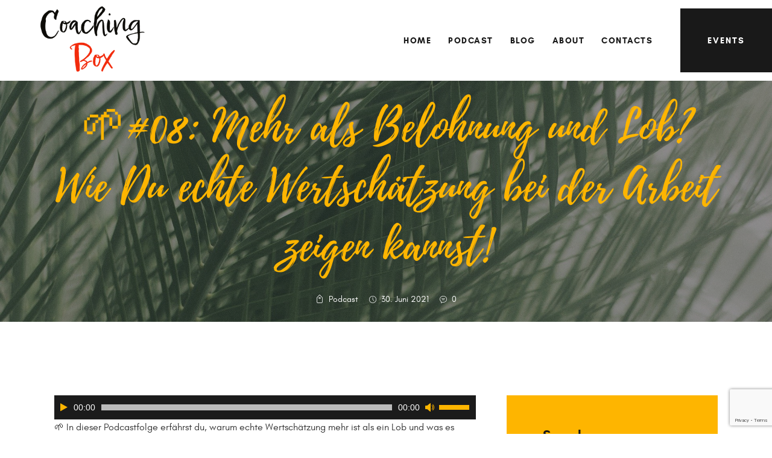

--- FILE ---
content_type: text/html; charset=UTF-8
request_url: http://coaching-box.me/%F0%9F%8C%B108-mehr-als-belohnung-und-lob-wie-du-echte-wertschaetzung-bei-der-arbeit-zeigen-kannst/
body_size: 27822
content:
<!DOCTYPE html>
<html lang="de" class="no-js
									 scheme_default										">
<head>
			<meta charset="UTF-8">
		<meta name="viewport" content="width=device-width, initial-scale=1, maximum-scale=1">
		<meta name="format-detection" content="telephone=no">
		<link rel="profile" href="//gmpg.org/xfn/11">
					<link rel="pingback" href="http://coaching-box.me/xmlrpc.php">
			<meta name='robots' content='index, follow, max-image-preview:large, max-snippet:-1, max-video-preview:-1' />

	<!-- This site is optimized with the Yoast SEO plugin v19.2 - https://yoast.com/wordpress/plugins/seo/ -->
	<title>🌱#08: Mehr als Belohnung und Lob? Wie Du echte Wertschätzung bei der Arbeit zeigen kannst! - Coaching-Box</title>
	<link rel="canonical" href="http://coaching-box.me/🌱08-mehr-als-belohnung-und-lob-wie-du-echte-wertschaetzung-bei-der-arbeit-zeigen-kannst/" />
	<meta property="og:locale" content="de_DE" />
	<meta property="og:type" content="article" />
	<meta property="og:title" content="🌱#08: Mehr als Belohnung und Lob? Wie Du echte Wertschätzung bei der Arbeit zeigen kannst! - Coaching-Box" />
	<meta property="og:description" content="🌱 In dieser Podcastfolge erfährst du, warum echte Wertschätzung mehr ist als ein Lob und was es heißt ehrliche Wertschätzung entgegenzubringen. 🧩 Wenn dir die Folge gefallen und geholfen hat, teile sie gerne mit allen Menschen, denen das Wissen auch weiterhelfen kann. Ich danke dir! Viel Spaß beim Anhören! Deine Janna &#8212; Du reflektierst gerne&hellip;" />
	<meta property="og:url" content="http://coaching-box.me/🌱08-mehr-als-belohnung-und-lob-wie-du-echte-wertschaetzung-bei-der-arbeit-zeigen-kannst/" />
	<meta property="og:site_name" content="Coaching-Box" />
	<meta property="article:published_time" content="2021-06-30T18:44:17+00:00" />
	<meta property="article:modified_time" content="2021-08-08T18:45:57+00:00" />
	<meta property="og:image" content="http://coaching-box.me/wp-content/uploads/2019/08/palm-6394391_1920.jpg" />
	<meta property="og:image:width" content="1920" />
	<meta property="og:image:height" content="1280" />
	<meta property="og:image:type" content="image/jpeg" />
	<meta name="author" content="Janna" />
	<meta name="twitter:card" content="summary_large_image" />
	<meta name="twitter:label1" content="Verfasst von" />
	<meta name="twitter:data1" content="Janna" />
	<meta name="twitter:label2" content="Geschätzte Lesezeit" />
	<meta name="twitter:data2" content="1 Minute" />
	<script type="application/ld+json" class="yoast-schema-graph">{"@context":"https://schema.org","@graph":[{"@type":"WebSite","@id":"http://coaching-box.me/#website","url":"http://coaching-box.me/","name":"Coaching-Box","description":"Schön, dass Du da bist","potentialAction":[{"@type":"SearchAction","target":{"@type":"EntryPoint","urlTemplate":"http://coaching-box.me/?s={search_term_string}"},"query-input":"required name=search_term_string"}],"inLanguage":"de"},{"@type":"ImageObject","inLanguage":"de","@id":"http://coaching-box.me/%f0%9f%8c%b108-mehr-als-belohnung-und-lob-wie-du-echte-wertschaetzung-bei-der-arbeit-zeigen-kannst/#primaryimage","url":"http://coaching-box.me/wp-content/uploads/2019/08/palm-6394391_1920.jpg","contentUrl":"http://coaching-box.me/wp-content/uploads/2019/08/palm-6394391_1920.jpg","width":1920,"height":1280},{"@type":"WebPage","@id":"http://coaching-box.me/%f0%9f%8c%b108-mehr-als-belohnung-und-lob-wie-du-echte-wertschaetzung-bei-der-arbeit-zeigen-kannst/#webpage","url":"http://coaching-box.me/%f0%9f%8c%b108-mehr-als-belohnung-und-lob-wie-du-echte-wertschaetzung-bei-der-arbeit-zeigen-kannst/","name":"🌱#08: Mehr als Belohnung und Lob? Wie Du echte Wertschätzung bei der Arbeit zeigen kannst! - Coaching-Box","isPartOf":{"@id":"http://coaching-box.me/#website"},"primaryImageOfPage":{"@id":"http://coaching-box.me/%f0%9f%8c%b108-mehr-als-belohnung-und-lob-wie-du-echte-wertschaetzung-bei-der-arbeit-zeigen-kannst/#primaryimage"},"datePublished":"2021-06-30T18:44:17+00:00","dateModified":"2021-08-08T18:45:57+00:00","author":{"@id":"http://coaching-box.me/#/schema/person/7d6c7df498eea4c6483f06227e212e0f"},"breadcrumb":{"@id":"http://coaching-box.me/%f0%9f%8c%b108-mehr-als-belohnung-und-lob-wie-du-echte-wertschaetzung-bei-der-arbeit-zeigen-kannst/#breadcrumb"},"inLanguage":"de","potentialAction":[{"@type":"ReadAction","target":["http://coaching-box.me/%f0%9f%8c%b108-mehr-als-belohnung-und-lob-wie-du-echte-wertschaetzung-bei-der-arbeit-zeigen-kannst/"]}]},{"@type":"BreadcrumbList","@id":"http://coaching-box.me/%f0%9f%8c%b108-mehr-als-belohnung-und-lob-wie-du-echte-wertschaetzung-bei-der-arbeit-zeigen-kannst/#breadcrumb","itemListElement":[{"@type":"ListItem","position":1,"name":"Startseite","item":"http://coaching-box.me/"},{"@type":"ListItem","position":2,"name":"All Posts","item":"http://coaching-box.me/all-posts/"},{"@type":"ListItem","position":3,"name":"🌱#08: Mehr als Belohnung und Lob? Wie Du echte Wertschätzung bei der Arbeit zeigen kannst!"}]},{"@type":"Person","@id":"http://coaching-box.me/#/schema/person/7d6c7df498eea4c6483f06227e212e0f","name":"Janna","image":{"@type":"ImageObject","inLanguage":"de","@id":"http://coaching-box.me/#/schema/person/image/","url":"https://secure.gravatar.com/avatar/d2ca0efc112382f47817f9fb3d6d37b8c58212b0c219ed3997f721a80f08decb?s=96&d=mm&r=g","contentUrl":"https://secure.gravatar.com/avatar/d2ca0efc112382f47817f9fb3d6d37b8c58212b0c219ed3997f721a80f08decb?s=96&d=mm&r=g","caption":"Janna"},"url":"http://coaching-box.me/author/janna/"}]}</script>
	<!-- / Yoast SEO plugin. -->


<link rel='dns-prefetch' href='//www.google.com' />
<link rel='dns-prefetch' href='//fonts.googleapis.com' />
<link rel="alternate" type="application/rss+xml" title="Coaching-Box &raquo; Feed" href="http://coaching-box.me/feed/" />
<link rel="alternate" type="application/rss+xml" title="Coaching-Box &raquo; Kommentar-Feed" href="http://coaching-box.me/comments/feed/" />
<link rel="alternate" type="text/calendar" title="Coaching-Box &raquo; iCal Feed" href="http://coaching-box.me/events/?ical=1" />
<link rel="alternate" type="application/rss+xml" title="Coaching-Box &raquo; 🌱#08: Mehr als Belohnung und Lob? Wie Du echte Wertschätzung bei der Arbeit zeigen kannst!-Kommentar-Feed" href="http://coaching-box.me/%f0%9f%8c%b108-mehr-als-belohnung-und-lob-wie-du-echte-wertschaetzung-bei-der-arbeit-zeigen-kannst/feed/" />
<link rel="alternate" title="oEmbed (JSON)" type="application/json+oembed" href="http://coaching-box.me/wp-json/oembed/1.0/embed?url=http%3A%2F%2Fcoaching-box.me%2F%25f0%259f%258c%25b108-mehr-als-belohnung-und-lob-wie-du-echte-wertschaetzung-bei-der-arbeit-zeigen-kannst%2F" />
<link rel="alternate" title="oEmbed (XML)" type="text/xml+oembed" href="http://coaching-box.me/wp-json/oembed/1.0/embed?url=http%3A%2F%2Fcoaching-box.me%2F%25f0%259f%258c%25b108-mehr-als-belohnung-und-lob-wie-du-echte-wertschaetzung-bei-der-arbeit-zeigen-kannst%2F&#038;format=xml" />
			<meta property="og:type" content="article" />
			<meta property="og:url" content="http://coaching-box.me/%f0%9f%8c%b108-mehr-als-belohnung-und-lob-wie-du-echte-wertschaetzung-bei-der-arbeit-zeigen-kannst/" />
			<meta property="og:title" content="🌱#08: Mehr als Belohnung und Lob? Wie Du echte Wertschätzung bei der Arbeit zeigen kannst!" />
			<meta property="og:description" content="🌱 In dieser Podcastfolge erfährst du, warum echte Wertschätzung mehr ist als ein Lob und was es heißt ehrliche Wertschätzung entgegenzubringen.
🧩 Wenn dir die Folge gefallen und geholfen hat, teile sie gerne mit allen Menschen, denen das Wissen auch weiterhelfen kann. Ich danke dir!
Viel Spaß beim Anhören! Deine Janna
---
Du reflektierst gerne selbst?&nbsp; Dann folge" />  
							<meta property="og:image" content="http://coaching-box.me/wp-content/uploads/2019/08/palm-6394391_1920.jpg"/>
				<style id='wp-img-auto-sizes-contain-inline-css' type='text/css'>
img:is([sizes=auto i],[sizes^="auto," i]){contain-intrinsic-size:3000px 1500px}
/*# sourceURL=wp-img-auto-sizes-contain-inline-css */
</style>
<link property="stylesheet" rel='stylesheet' id='trx_addons-icons-css' href='http://coaching-box.me/wp-content/plugins/trx_addons/css/font-icons/css/trx_addons_icons.css' type='text/css' media='all' />
<link property="stylesheet" rel='stylesheet' id='sbi_styles-css' href='http://coaching-box.me/wp-content/plugins/instagram-feed/css/sbi-styles.min.css?ver=6.0.6' type='text/css' media='all' />
<style id='wp-emoji-styles-inline-css' type='text/css'>

	img.wp-smiley, img.emoji {
		display: inline !important;
		border: none !important;
		box-shadow: none !important;
		height: 1em !important;
		width: 1em !important;
		margin: 0 0.07em !important;
		vertical-align: -0.1em !important;
		background: none !important;
		padding: 0 !important;
	}
/*# sourceURL=wp-emoji-styles-inline-css */
</style>
<link property="stylesheet" rel='stylesheet' id='wp-block-library-css' href='http://coaching-box.me/wp-includes/css/dist/block-library/style.min.css?ver=6.9' type='text/css' media='all' />
<style id='global-styles-inline-css' type='text/css'>
:root{--wp--preset--aspect-ratio--square: 1;--wp--preset--aspect-ratio--4-3: 4/3;--wp--preset--aspect-ratio--3-4: 3/4;--wp--preset--aspect-ratio--3-2: 3/2;--wp--preset--aspect-ratio--2-3: 2/3;--wp--preset--aspect-ratio--16-9: 16/9;--wp--preset--aspect-ratio--9-16: 9/16;--wp--preset--color--black: #000000;--wp--preset--color--cyan-bluish-gray: #abb8c3;--wp--preset--color--white: #ffffff;--wp--preset--color--pale-pink: #f78da7;--wp--preset--color--vivid-red: #cf2e2e;--wp--preset--color--luminous-vivid-orange: #ff6900;--wp--preset--color--luminous-vivid-amber: #fcb900;--wp--preset--color--light-green-cyan: #7bdcb5;--wp--preset--color--vivid-green-cyan: #00d084;--wp--preset--color--pale-cyan-blue: #8ed1fc;--wp--preset--color--vivid-cyan-blue: #0693e3;--wp--preset--color--vivid-purple: #9b51e0;--wp--preset--color--bg-color: #ffffff;--wp--preset--color--bd-color: #E2E0DE;--wp--preset--color--text-dark: #191919;--wp--preset--color--text-light: #A9A6A3;--wp--preset--color--text-link: #719126;--wp--preset--color--text-hover: #363636;--wp--preset--color--text-link-2: #FF521B;--wp--preset--color--text-hover-2: #8be77c;--wp--preset--color--text-link-3: #FEB500;--wp--preset--color--text-hover-3: #eec432;--wp--preset--gradient--vivid-cyan-blue-to-vivid-purple: linear-gradient(135deg,rgb(6,147,227) 0%,rgb(155,81,224) 100%);--wp--preset--gradient--light-green-cyan-to-vivid-green-cyan: linear-gradient(135deg,rgb(122,220,180) 0%,rgb(0,208,130) 100%);--wp--preset--gradient--luminous-vivid-amber-to-luminous-vivid-orange: linear-gradient(135deg,rgb(252,185,0) 0%,rgb(255,105,0) 100%);--wp--preset--gradient--luminous-vivid-orange-to-vivid-red: linear-gradient(135deg,rgb(255,105,0) 0%,rgb(207,46,46) 100%);--wp--preset--gradient--very-light-gray-to-cyan-bluish-gray: linear-gradient(135deg,rgb(238,238,238) 0%,rgb(169,184,195) 100%);--wp--preset--gradient--cool-to-warm-spectrum: linear-gradient(135deg,rgb(74,234,220) 0%,rgb(151,120,209) 20%,rgb(207,42,186) 40%,rgb(238,44,130) 60%,rgb(251,105,98) 80%,rgb(254,248,76) 100%);--wp--preset--gradient--blush-light-purple: linear-gradient(135deg,rgb(255,206,236) 0%,rgb(152,150,240) 100%);--wp--preset--gradient--blush-bordeaux: linear-gradient(135deg,rgb(254,205,165) 0%,rgb(254,45,45) 50%,rgb(107,0,62) 100%);--wp--preset--gradient--luminous-dusk: linear-gradient(135deg,rgb(255,203,112) 0%,rgb(199,81,192) 50%,rgb(65,88,208) 100%);--wp--preset--gradient--pale-ocean: linear-gradient(135deg,rgb(255,245,203) 0%,rgb(182,227,212) 50%,rgb(51,167,181) 100%);--wp--preset--gradient--electric-grass: linear-gradient(135deg,rgb(202,248,128) 0%,rgb(113,206,126) 100%);--wp--preset--gradient--midnight: linear-gradient(135deg,rgb(2,3,129) 0%,rgb(40,116,252) 100%);--wp--preset--font-size--small: 13px;--wp--preset--font-size--medium: 20px;--wp--preset--font-size--large: 36px;--wp--preset--font-size--x-large: 42px;--wp--preset--spacing--20: 0.44rem;--wp--preset--spacing--30: 0.67rem;--wp--preset--spacing--40: 1rem;--wp--preset--spacing--50: 1.5rem;--wp--preset--spacing--60: 2.25rem;--wp--preset--spacing--70: 3.38rem;--wp--preset--spacing--80: 5.06rem;--wp--preset--shadow--natural: 6px 6px 9px rgba(0, 0, 0, 0.2);--wp--preset--shadow--deep: 12px 12px 50px rgba(0, 0, 0, 0.4);--wp--preset--shadow--sharp: 6px 6px 0px rgba(0, 0, 0, 0.2);--wp--preset--shadow--outlined: 6px 6px 0px -3px rgb(255, 255, 255), 6px 6px rgb(0, 0, 0);--wp--preset--shadow--crisp: 6px 6px 0px rgb(0, 0, 0);}:where(.is-layout-flex){gap: 0.5em;}:where(.is-layout-grid){gap: 0.5em;}body .is-layout-flex{display: flex;}.is-layout-flex{flex-wrap: wrap;align-items: center;}.is-layout-flex > :is(*, div){margin: 0;}body .is-layout-grid{display: grid;}.is-layout-grid > :is(*, div){margin: 0;}:where(.wp-block-columns.is-layout-flex){gap: 2em;}:where(.wp-block-columns.is-layout-grid){gap: 2em;}:where(.wp-block-post-template.is-layout-flex){gap: 1.25em;}:where(.wp-block-post-template.is-layout-grid){gap: 1.25em;}.has-black-color{color: var(--wp--preset--color--black) !important;}.has-cyan-bluish-gray-color{color: var(--wp--preset--color--cyan-bluish-gray) !important;}.has-white-color{color: var(--wp--preset--color--white) !important;}.has-pale-pink-color{color: var(--wp--preset--color--pale-pink) !important;}.has-vivid-red-color{color: var(--wp--preset--color--vivid-red) !important;}.has-luminous-vivid-orange-color{color: var(--wp--preset--color--luminous-vivid-orange) !important;}.has-luminous-vivid-amber-color{color: var(--wp--preset--color--luminous-vivid-amber) !important;}.has-light-green-cyan-color{color: var(--wp--preset--color--light-green-cyan) !important;}.has-vivid-green-cyan-color{color: var(--wp--preset--color--vivid-green-cyan) !important;}.has-pale-cyan-blue-color{color: var(--wp--preset--color--pale-cyan-blue) !important;}.has-vivid-cyan-blue-color{color: var(--wp--preset--color--vivid-cyan-blue) !important;}.has-vivid-purple-color{color: var(--wp--preset--color--vivid-purple) !important;}.has-black-background-color{background-color: var(--wp--preset--color--black) !important;}.has-cyan-bluish-gray-background-color{background-color: var(--wp--preset--color--cyan-bluish-gray) !important;}.has-white-background-color{background-color: var(--wp--preset--color--white) !important;}.has-pale-pink-background-color{background-color: var(--wp--preset--color--pale-pink) !important;}.has-vivid-red-background-color{background-color: var(--wp--preset--color--vivid-red) !important;}.has-luminous-vivid-orange-background-color{background-color: var(--wp--preset--color--luminous-vivid-orange) !important;}.has-luminous-vivid-amber-background-color{background-color: var(--wp--preset--color--luminous-vivid-amber) !important;}.has-light-green-cyan-background-color{background-color: var(--wp--preset--color--light-green-cyan) !important;}.has-vivid-green-cyan-background-color{background-color: var(--wp--preset--color--vivid-green-cyan) !important;}.has-pale-cyan-blue-background-color{background-color: var(--wp--preset--color--pale-cyan-blue) !important;}.has-vivid-cyan-blue-background-color{background-color: var(--wp--preset--color--vivid-cyan-blue) !important;}.has-vivid-purple-background-color{background-color: var(--wp--preset--color--vivid-purple) !important;}.has-black-border-color{border-color: var(--wp--preset--color--black) !important;}.has-cyan-bluish-gray-border-color{border-color: var(--wp--preset--color--cyan-bluish-gray) !important;}.has-white-border-color{border-color: var(--wp--preset--color--white) !important;}.has-pale-pink-border-color{border-color: var(--wp--preset--color--pale-pink) !important;}.has-vivid-red-border-color{border-color: var(--wp--preset--color--vivid-red) !important;}.has-luminous-vivid-orange-border-color{border-color: var(--wp--preset--color--luminous-vivid-orange) !important;}.has-luminous-vivid-amber-border-color{border-color: var(--wp--preset--color--luminous-vivid-amber) !important;}.has-light-green-cyan-border-color{border-color: var(--wp--preset--color--light-green-cyan) !important;}.has-vivid-green-cyan-border-color{border-color: var(--wp--preset--color--vivid-green-cyan) !important;}.has-pale-cyan-blue-border-color{border-color: var(--wp--preset--color--pale-cyan-blue) !important;}.has-vivid-cyan-blue-border-color{border-color: var(--wp--preset--color--vivid-cyan-blue) !important;}.has-vivid-purple-border-color{border-color: var(--wp--preset--color--vivid-purple) !important;}.has-vivid-cyan-blue-to-vivid-purple-gradient-background{background: var(--wp--preset--gradient--vivid-cyan-blue-to-vivid-purple) !important;}.has-light-green-cyan-to-vivid-green-cyan-gradient-background{background: var(--wp--preset--gradient--light-green-cyan-to-vivid-green-cyan) !important;}.has-luminous-vivid-amber-to-luminous-vivid-orange-gradient-background{background: var(--wp--preset--gradient--luminous-vivid-amber-to-luminous-vivid-orange) !important;}.has-luminous-vivid-orange-to-vivid-red-gradient-background{background: var(--wp--preset--gradient--luminous-vivid-orange-to-vivid-red) !important;}.has-very-light-gray-to-cyan-bluish-gray-gradient-background{background: var(--wp--preset--gradient--very-light-gray-to-cyan-bluish-gray) !important;}.has-cool-to-warm-spectrum-gradient-background{background: var(--wp--preset--gradient--cool-to-warm-spectrum) !important;}.has-blush-light-purple-gradient-background{background: var(--wp--preset--gradient--blush-light-purple) !important;}.has-blush-bordeaux-gradient-background{background: var(--wp--preset--gradient--blush-bordeaux) !important;}.has-luminous-dusk-gradient-background{background: var(--wp--preset--gradient--luminous-dusk) !important;}.has-pale-ocean-gradient-background{background: var(--wp--preset--gradient--pale-ocean) !important;}.has-electric-grass-gradient-background{background: var(--wp--preset--gradient--electric-grass) !important;}.has-midnight-gradient-background{background: var(--wp--preset--gradient--midnight) !important;}.has-small-font-size{font-size: var(--wp--preset--font-size--small) !important;}.has-medium-font-size{font-size: var(--wp--preset--font-size--medium) !important;}.has-large-font-size{font-size: var(--wp--preset--font-size--large) !important;}.has-x-large-font-size{font-size: var(--wp--preset--font-size--x-large) !important;}
/*# sourceURL=global-styles-inline-css */
</style>

<style id='classic-theme-styles-inline-css' type='text/css'>
/*! This file is auto-generated */
.wp-block-button__link{color:#fff;background-color:#32373c;border-radius:9999px;box-shadow:none;text-decoration:none;padding:calc(.667em + 2px) calc(1.333em + 2px);font-size:1.125em}.wp-block-file__button{background:#32373c;color:#fff;text-decoration:none}
/*# sourceURL=/wp-includes/css/classic-themes.min.css */
</style>
<link property="stylesheet" rel='stylesheet' id='contact-form-7-css' href='http://coaching-box.me/wp-content/plugins/contact-form-7/includes/css/styles.css?ver=5.6' type='text/css' media='all' />
<link property="stylesheet" rel='stylesheet' id='esg-plugin-settings-css' href='http://coaching-box.me/wp-content/plugins/essential-grid/public/assets/css/settings.css?ver=3.0.17.1' type='text/css' media='all' />
<link property="stylesheet" rel='stylesheet' id='tp-fontello-css' href='http://coaching-box.me/wp-content/plugins/essential-grid/public/assets/font/fontello/css/fontello.css?ver=3.0.17.1' type='text/css' media='all' />
<link property="stylesheet" rel='stylesheet' id='magnific-popup-css' href='http://coaching-box.me/wp-content/plugins/trx_addons/js/magnific/magnific-popup.min.css' type='text/css' media='all' />
<link property="stylesheet" rel='stylesheet' id='trx-popup-style-css' href='http://coaching-box.me/wp-content/plugins/trx_popup/css/style.css' type='text/css' media='all' />
<link property="stylesheet" rel='stylesheet' id='trx-popup-custom-css' href='http://coaching-box.me/wp-content/plugins/trx_popup/css/custom.css' type='text/css' media='all' />
<link property="stylesheet" rel='stylesheet' id='trx-popup-stylesheet-css' href='http://coaching-box.me/wp-content/plugins/trx_popup/css/fonts/Inter/stylesheet.css' type='text/css' media='all' />
<link property="stylesheet" rel='stylesheet' id='trx_addons-css' href='http://coaching-box.me/wp-content/plugins/trx_addons/css/__styles.css' type='text/css' media='all' />
<link property="stylesheet" rel='stylesheet' id='trx_addons-animations-css' href='http://coaching-box.me/wp-content/plugins/trx_addons/css/trx_addons.animations.css' type='text/css' media='all' />
<link property="stylesheet" rel='stylesheet' id='elementor-icons-css' href='http://coaching-box.me/wp-content/plugins/elementor/assets/lib/eicons/css/elementor-icons.min.css?ver=5.15.0' type='text/css' media='all' />
<link property="stylesheet" rel='stylesheet' id='elementor-frontend-legacy-css' href='http://coaching-box.me/wp-content/plugins/elementor/assets/css/frontend-legacy.min.css?ver=3.6.7' type='text/css' media='all' />
<link property="stylesheet" rel='stylesheet' id='elementor-frontend-css' href='http://coaching-box.me/wp-content/plugins/elementor/assets/css/frontend.min.css?ver=3.6.7' type='text/css' media='all' />
<style id='elementor-frontend-inline-css' type='text/css'>
.elementor-kit-678{--e-global-color-primary:#6EC1E4;--e-global-color-secondary:#54595F;--e-global-color-text:#7A7A7A;--e-global-color-accent:#61CE70;--e-global-color-3b88c775:#4054B2;--e-global-color-4e401c91:#23A455;--e-global-color-79d9c36e:#000;--e-global-color-40d32bc0:#FFF;--e-global-typography-primary-font-family:"Roboto";--e-global-typography-primary-font-weight:600;--e-global-typography-secondary-font-family:"Roboto Slab";--e-global-typography-secondary-font-weight:400;--e-global-typography-text-font-family:"Roboto";--e-global-typography-text-font-weight:400;--e-global-typography-accent-font-family:"Roboto";--e-global-typography-accent-font-weight:500;}.elementor-section.elementor-section-boxed > .elementor-container{max-width:1200px;}.e-container{--container-max-width:1200px;}.elementor-widget:not(:last-child){margin-bottom:0px;}.elementor-element{--widgets-spacing:0px;}{}.sc_layouts_title_caption{display:var(--page-title-display);}@media(max-width:1024px){.elementor-section.elementor-section-boxed > .elementor-container{max-width:1024px;}.e-container{--container-max-width:1024px;}}@media(max-width:767px){.elementor-section.elementor-section-boxed > .elementor-container{max-width:767px;}.e-container{--container-max-width:767px;}}
/*# sourceURL=elementor-frontend-inline-css */
</style>
<link property="stylesheet" rel='stylesheet' id='google-fonts-1-css' href='https://fonts.googleapis.com/css?family=Roboto%3A100%2C100italic%2C200%2C200italic%2C300%2C300italic%2C400%2C400italic%2C500%2C500italic%2C600%2C600italic%2C700%2C700italic%2C800%2C800italic%2C900%2C900italic%7CRoboto+Slab%3A100%2C100italic%2C200%2C200italic%2C300%2C300italic%2C400%2C400italic%2C500%2C500italic%2C600%2C600italic%2C700%2C700italic%2C800%2C800italic%2C900%2C900italic&#038;display=auto&#038;ver=6.9' type='text/css' media='all' />
<link property="stylesheet" rel='stylesheet' id='sib-front-css-css' href='http://coaching-box.me/wp-content/plugins/mailin/css/mailin-front.css?ver=6.9' type='text/css' media='all' />
<link property="stylesheet" rel='stylesheet' id='wpgdprc-front-css-css' href='http://coaching-box.me/wp-content/plugins/wp-gdpr-compliance/Assets/css/front.css?ver=1657095946' type='text/css' media='all' />
<style id='wpgdprc-front-css-inline-css' type='text/css'>
:root{--wp-gdpr--bar--background-color: #000000;--wp-gdpr--bar--color: #ffffff;--wp-gdpr--button--background-color: #000000;--wp-gdpr--button--background-color--darken: #000000;--wp-gdpr--button--color: #ffffff;}
/*# sourceURL=wpgdprc-front-css-inline-css */
</style>
<link property="stylesheet" rel='stylesheet' id='rosaleen-font-glacial_indifference-css' href='http://coaching-box.me/wp-content/themes/rosaleen/skins/default/css/font-face/glacial_indifference/stylesheet.css' type='text/css' media='all' />
<link property="stylesheet" rel='stylesheet' id='rosaleen-font-leafyregular-css' href='http://coaching-box.me/wp-content/themes/rosaleen/skins/default/css/font-face/leafyregular/stylesheet.css' type='text/css' media='all' />
<link property="stylesheet" rel='stylesheet' id='rosaleen-font-playlistscript-css' href='http://coaching-box.me/wp-content/themes/rosaleen/skins/default/css/font-face/playlistscript/stylesheet.css' type='text/css' media='all' />
<link property="stylesheet" rel='stylesheet' id='rosaleen-font-google_fonts-css' href='https://fonts.googleapis.com/css?family=Roboto:300,300italic,400,400italic,700,700italic%7CPT+Serif:400,400italic,700,700italic&#038;subset=latin,latin-ext' type='text/css' media='all' />
<link property="stylesheet" rel='stylesheet' id='fontello-icons-css' href='http://coaching-box.me/wp-content/themes/rosaleen/skins/default/css/font-icons/css/fontello.css' type='text/css' media='all' />

<style id="elementor-post-978">.elementor-978 .elementor-element.elementor-element-3c422a0c > .elementor-container > .elementor-row > .elementor-column > .elementor-column-wrap > .elementor-widget-wrap{align-content:center;align-items:center;}.elementor-978 .elementor-element.elementor-element-3c422a0c{padding:0px 0px 0px 0px;}.elementor-978 .elementor-element.elementor-element-612b4a38 > .elementor-element-populated.elementor-column-wrap{padding:0px 15px 0px 60px;}.elementor-978 .elementor-element.elementor-element-6260dc4c .logo_image{max-height:15.2em;}.elementor-978 .elementor-element.elementor-element-48572e0a > .elementor-element-populated.elementor-column-wrap{padding:0px 0px 0px 0px;}.elementor-978 .elementor-element.elementor-element-2e297928 > .elementor-container > .elementor-row > .elementor-column > .elementor-column-wrap > .elementor-widget-wrap{align-content:center;align-items:center;}.elementor-978 .elementor-element.elementor-element-2e297928{padding:15px 0px 15px 0px;}.elementor-978 .elementor-element.elementor-element-7ed5cc8b .logo_image{max-height:7.5em;}@media(min-width:768px){.elementor-978 .elementor-element.elementor-element-612b4a38{width:20%;}.elementor-978 .elementor-element.elementor-element-48572e0a{width:80%;}}@media(max-width:1024px) and (min-width:768px){.elementor-978 .elementor-element.elementor-element-612b4a38{width:25%;}.elementor-978 .elementor-element.elementor-element-48572e0a{width:75%;}}@media(max-width:1024px){.elementor-978 .elementor-element.elementor-element-612b4a38 > .elementor-element-populated.elementor-column-wrap{padding:0px 15px 0px 15px;}.elementor-978 .elementor-element.elementor-element-48572e0a > .elementor-element-populated.elementor-column-wrap{padding:0px 0px 0px 0px;}}@media(max-width:767px){.elementor-978 .elementor-element.elementor-element-1850e5fa{width:55%;}.elementor-978 .elementor-element.elementor-element-48d26f56{width:45%;}}</style>
<style id="elementor-post-642">.elementor-642 .elementor-element.elementor-element-ad63f14:not(.elementor-motion-effects-element-type-background), .elementor-642 .elementor-element.elementor-element-ad63f14 > .elementor-motion-effects-container > .elementor-motion-effects-layer{background-color:#719126;}.elementor-642 .elementor-element.elementor-element-ad63f14{transition:background 0.3s, border 0.3s, border-radius 0.3s, box-shadow 0.3s;}.elementor-642 .elementor-element.elementor-element-ad63f14 > .elementor-background-overlay{transition:background 0.3s, border-radius 0.3s, opacity 0.3s;}.elementor-642 .elementor-element.elementor-element-e357da3 .elementor-spacer-inner{--spacer-size:75px;}.elementor-642 .elementor-element.elementor-element-250c597{color:#FFFFFF;}.elementor-642 .elementor-element.elementor-element-5b28238 .elementor-spacer-inner{--spacer-size:65px;}.elementor-bc-flex-widget .elementor-642 .elementor-element.elementor-element-10e58fb.elementor-column .elementor-column-wrap{align-items:center;}.elementor-642 .elementor-element.elementor-element-10e58fb.elementor-column.elementor-element[data-element_type="column"] > .elementor-column-wrap.elementor-element-populated > .elementor-widget-wrap{align-content:center;align-items:center;}.elementor-642 .elementor-element.elementor-element-453a251 .elementor-spacer-inner{--spacer-size:40px;}.elementor-642 .elementor-element.elementor-element-6ee36bc .elementor-spacer-inner{--spacer-size:25px;}.elementor-642 .elementor-element.elementor-element-71b7ae2:not(.elementor-motion-effects-element-type-background), .elementor-642 .elementor-element.elementor-element-71b7ae2 > .elementor-motion-effects-container > .elementor-motion-effects-layer{background-color:#222222;}.elementor-642 .elementor-element.elementor-element-71b7ae2{transition:background 0.3s, border 0.3s, border-radius 0.3s, box-shadow 0.3s;padding:100px 0px 88px 0px;}.elementor-642 .elementor-element.elementor-element-71b7ae2 > .elementor-background-overlay{transition:background 0.3s, border-radius 0.3s, opacity 0.3s;}.elementor-642 .elementor-element.elementor-element-274aa8cf > .elementor-element-populated{border-style:solid;border-width:0px 1px 0px 1px;border-color:#353535;transition:background 0.3s, border 0.3s, border-radius 0.3s, box-shadow 0.3s;}.elementor-642 .elementor-element.elementor-element-274aa8cf > .elementor-element-populated > .elementor-background-overlay{transition:background 0.3s, border-radius 0.3s, opacity 0.3s;}.elementor-642 .elementor-element.elementor-element-16231202 .elementor-spacer-inner{--spacer-size:55px;}.elementor-642 .elementor-element.elementor-element-47e00ab{--grid-template-columns:repeat(0, auto);--icon-size:36px;--grid-column-gap:20px;--grid-row-gap:0px;}.elementor-642 .elementor-element.elementor-element-47e00ab .elementor-widget-container{text-align:center;}.elementor-642 .elementor-element.elementor-element-47e00ab .elementor-social-icon{background-color:#222222;--icon-padding:0em;}.elementor-642 .elementor-element.elementor-element-47e00ab .elementor-social-icon:hover{background-color:#FFFFFF;}.elementor-642 .elementor-element.elementor-element-32ada0e2:not(.elementor-motion-effects-element-type-background), .elementor-642 .elementor-element.elementor-element-32ada0e2 > .elementor-motion-effects-container > .elementor-motion-effects-layer{background-color:#222222;}.elementor-642 .elementor-element.elementor-element-32ada0e2{transition:background 0.3s, border 0.3s, border-radius 0.3s, box-shadow 0.3s;}.elementor-642 .elementor-element.elementor-element-32ada0e2 > .elementor-background-overlay{transition:background 0.3s, border-radius 0.3s, opacity 0.3s;}.elementor-642 .elementor-element.elementor-element-556c1d01{border-style:solid;border-width:1px 0px 0px 0px;border-color:#353535;transition:background 0.3s, border 0.3s, border-radius 0.3s, box-shadow 0.3s;padding:33px 0px 36px 0px;}.elementor-642 .elementor-element.elementor-element-556c1d01 > .elementor-background-overlay{transition:background 0.3s, border-radius 0.3s, opacity 0.3s;}.elementor-642 .elementor-element.elementor-element-32539bea{text-align:center;}@media(max-width:1024px){.elementor-642 .elementor-element.elementor-element-453a251 .elementor-spacer-inner{--spacer-size:25px;}.elementor-642 .elementor-element.elementor-element-6ee36bc .elementor-spacer-inner{--spacer-size:25px;}.elementor-642 .elementor-element.elementor-element-71b7ae2{padding:80px 0px 60px 0px;}.elementor-642 .elementor-element.elementor-element-16231202 .elementor-spacer-inner{--spacer-size:35px;}.elementor-642 .elementor-element.elementor-element-556c1d01{padding:25px 0px 25px 0px;}}@media(max-width:1024px) and (min-width:768px){.elementor-642 .elementor-element.elementor-element-578a2f0{width:45%;}.elementor-642 .elementor-element.elementor-element-10e58fb{width:55%;}}@media(max-width:767px){.elementor-642 .elementor-element.elementor-element-e357da3 .elementor-spacer-inner{--spacer-size:60px;}.elementor-642 .elementor-element.elementor-element-5b28238 .elementor-spacer-inner{--spacer-size:25px;}.elementor-642 .elementor-element.elementor-element-453a251 .elementor-spacer-inner{--spacer-size:0px;}.elementor-642 .elementor-element.elementor-element-6ee36bc .elementor-spacer-inner{--spacer-size:60px;}.elementor-642 .elementor-element.elementor-element-71b7ae2{padding:60px 0px 60px 0px;}.elementor-642 .elementor-element.elementor-element-274aa8cf > .elementor-element-populated{border-width:0px 0px 0px 0px;margin:45px 0px 0px 0px;--e-column-margin-right:0px;--e-column-margin-left:0px;}.elementor-642 .elementor-element.elementor-element-16231202 .elementor-spacer-inner{--spacer-size:30px;}.elementor-642 .elementor-element.elementor-element-3466b9a > .elementor-element-populated{margin:45px 0px 0px 0px;--e-column-margin-right:0px;--e-column-margin-left:0px;}}</style>
<link property="stylesheet" rel='stylesheet' id='rosaleen-style-css' href='http://coaching-box.me/wp-content/themes/rosaleen/style.css' type='text/css' media='all' />
<link property="stylesheet" rel='stylesheet' id='mediaelement-css' href='http://coaching-box.me/wp-includes/js/mediaelement/mediaelementplayer-legacy.min.css?ver=4.2.17' type='text/css' media='all' />
<link property="stylesheet" rel='stylesheet' id='wp-mediaelement-css' href='http://coaching-box.me/wp-includes/js/mediaelement/wp-mediaelement.min.css?ver=6.9' type='text/css' media='all' />
<link property="stylesheet" rel='stylesheet' id='rosaleen-skin-default-css' href='http://coaching-box.me/wp-content/themes/rosaleen/skins/default/css/style.css' type='text/css' media='all' />
<link property="stylesheet" rel='stylesheet' id='rosaleen-plugins-css' href='http://coaching-box.me/wp-content/themes/rosaleen/skins/default/css/__plugins.css' type='text/css' media='all' />
<link property="stylesheet" rel='stylesheet' id='rosaleen-custom-css' href='http://coaching-box.me/wp-content/themes/rosaleen/skins/default/css/__custom.css' type='text/css' media='all' />
<link property="stylesheet" rel='stylesheet' id='trx_addons-responsive-css' href='http://coaching-box.me/wp-content/plugins/trx_addons/css/__responsive.css' type='text/css' media='(max-width:1439px)' />
<link property="stylesheet" rel='stylesheet' id='rosaleen-responsive-css' href='http://coaching-box.me/wp-content/themes/rosaleen/skins/default/css/__responsive.css' type='text/css' media='all' />
<script type="text/javascript" src="http://coaching-box.me/wp-includes/js/jquery/jquery.min.js?ver=3.7.1" id="jquery-core-js"></script>
<script type="text/javascript" src="http://coaching-box.me/wp-includes/js/jquery/jquery-migrate.min.js?ver=3.4.1" id="jquery-migrate-js"></script>
<link rel="https://api.w.org/" href="http://coaching-box.me/wp-json/" /><link rel="alternate" title="JSON" type="application/json" href="http://coaching-box.me/wp-json/wp/v2/posts/1998" /><link rel="EditURI" type="application/rsd+xml" title="RSD" href="http://coaching-box.me/xmlrpc.php?rsd" />
<meta name="generator" content="WordPress 6.9" />
<link rel='shortlink' href='http://coaching-box.me/?p=1998' />
<meta name="generator" content="Site Kit by Google 1.78.0" /><style type="text/css"> .wprm-comment-rating svg { width: 18px !important; height: 18px !important; } img.wprm-comment-rating { width: 90px !important; height: 18px !important; } .wprm-comment-rating svg path { fill: #343434; } .wprm-comment-rating svg polygon { stroke: #343434; } .wprm-comment-ratings-container svg .wprm-star-full { fill: #343434; } .wprm-comment-ratings-container svg .wprm-star-empty { stroke: #343434; }</style><meta name="tec-api-version" content="v1"><meta name="tec-api-origin" content="http://coaching-box.me"><link rel="alternate" href="http://coaching-box.me/wp-json/tribe/events/v1/" /><meta name="generator" content="Powered by Slider Revolution 6.6.11 - responsive, Mobile-Friendly Slider Plugin for WordPress with comfortable drag and drop interface." />
<link rel="icon" href="http://coaching-box.me/wp-content/uploads/2021/08/cropped-IMG_1252-1-1-32x32.jpg" sizes="32x32" />
<link rel="icon" href="http://coaching-box.me/wp-content/uploads/2021/08/cropped-IMG_1252-1-1-192x192.jpg" sizes="192x192" />
<link rel="apple-touch-icon" href="http://coaching-box.me/wp-content/uploads/2021/08/cropped-IMG_1252-1-1-180x180.jpg" />
<meta name="msapplication-TileImage" content="http://coaching-box.me/wp-content/uploads/2021/08/cropped-IMG_1252-1-1-270x270.jpg" />
<script>function setREVStartSize(e){
			//window.requestAnimationFrame(function() {
				window.RSIW = window.RSIW===undefined ? window.innerWidth : window.RSIW;
				window.RSIH = window.RSIH===undefined ? window.innerHeight : window.RSIH;
				try {
					var pw = document.getElementById(e.c).parentNode.offsetWidth,
						newh;
					pw = pw===0 || isNaN(pw) || (e.l=="fullwidth" || e.layout=="fullwidth") ? window.RSIW : pw;
					e.tabw = e.tabw===undefined ? 0 : parseInt(e.tabw);
					e.thumbw = e.thumbw===undefined ? 0 : parseInt(e.thumbw);
					e.tabh = e.tabh===undefined ? 0 : parseInt(e.tabh);
					e.thumbh = e.thumbh===undefined ? 0 : parseInt(e.thumbh);
					e.tabhide = e.tabhide===undefined ? 0 : parseInt(e.tabhide);
					e.thumbhide = e.thumbhide===undefined ? 0 : parseInt(e.thumbhide);
					e.mh = e.mh===undefined || e.mh=="" || e.mh==="auto" ? 0 : parseInt(e.mh,0);
					if(e.layout==="fullscreen" || e.l==="fullscreen")
						newh = Math.max(e.mh,window.RSIH);
					else{
						e.gw = Array.isArray(e.gw) ? e.gw : [e.gw];
						for (var i in e.rl) if (e.gw[i]===undefined || e.gw[i]===0) e.gw[i] = e.gw[i-1];
						e.gh = e.el===undefined || e.el==="" || (Array.isArray(e.el) && e.el.length==0)? e.gh : e.el;
						e.gh = Array.isArray(e.gh) ? e.gh : [e.gh];
						for (var i in e.rl) if (e.gh[i]===undefined || e.gh[i]===0) e.gh[i] = e.gh[i-1];
											
						var nl = new Array(e.rl.length),
							ix = 0,
							sl;
						e.tabw = e.tabhide>=pw ? 0 : e.tabw;
						e.thumbw = e.thumbhide>=pw ? 0 : e.thumbw;
						e.tabh = e.tabhide>=pw ? 0 : e.tabh;
						e.thumbh = e.thumbhide>=pw ? 0 : e.thumbh;
						for (var i in e.rl) nl[i] = e.rl[i]<window.RSIW ? 0 : e.rl[i];
						sl = nl[0];
						for (var i in nl) if (sl>nl[i] && nl[i]>0) { sl = nl[i]; ix=i;}
						var m = pw>(e.gw[ix]+e.tabw+e.thumbw) ? 1 : (pw-(e.tabw+e.thumbw)) / (e.gw[ix]);
						newh =  (e.gh[ix] * m) + (e.tabh + e.thumbh);
					}
					var el = document.getElementById(e.c);
					if (el!==null && el) el.style.height = newh+"px";
					el = document.getElementById(e.c+"_wrapper");
					if (el!==null && el) {
						el.style.height = newh+"px";
						el.style.display = "block";
					}
				} catch(e){
					console.log("Failure at Presize of Slider:" + e)
				}
			//});
		  };</script>
<link property="stylesheet" rel='stylesheet' id='e-animations-css' href='http://coaching-box.me/wp-content/plugins/elementor/assets/lib/animations/animations.min.css?ver=3.6.7' type='text/css' media='all' />
<link property="stylesheet" rel='stylesheet' id='elementor-icons-shared-0-css' href='http://coaching-box.me/wp-content/plugins/elementor/assets/lib/font-awesome/css/fontawesome.min.css?ver=5.15.3' type='text/css' media='all' />
<link property="stylesheet" rel='stylesheet' id='elementor-icons-fa-brands-css' href='http://coaching-box.me/wp-content/plugins/elementor/assets/lib/font-awesome/css/brands.min.css?ver=5.15.3' type='text/css' media='all' />
<link property="stylesheet" rel='stylesheet' id='rs-plugin-settings-css' href='http://coaching-box.me/wp-content/plugins/revslider/public/assets/css/rs6.css?ver=6.6.11' type='text/css' media='all' />
<style id='rs-plugin-settings-inline-css' type='text/css'>
#rs-demo-id {}
/*# sourceURL=rs-plugin-settings-inline-css */
</style>
<link property="stylesheet" rel='stylesheet' id='trx_addons-sc_content-css' href='http://coaching-box.me/wp-content/plugins/trx_addons/components/shortcodes/content/content.css' type='text/css' media='all' />
<link property="stylesheet" rel='stylesheet' id='trx_addons-sc_content-responsive-css' href='http://coaching-box.me/wp-content/plugins/trx_addons/components/shortcodes/content/content.responsive.css' type='text/css' media='(max-width:1439px)' />

<style type="text/css" id="trx_addons-inline-styles-inline-css">.post-navigation .nav-previous a .nav-arrow { background-image: url(http://coaching-box.me/wp-content/uploads/2019/08/sea-931164_1920-410x230.jpg); }.post-navigation .nav-next a .nav-arrow { background-image: url(http://coaching-box.me/wp-content/uploads/2019/08/muehlenbeckia-690078_1920-410x230.jpg); }.trx_addons_inline_1037446720 img.logo_image{max-height:15.2em;}.trx_addons_inline_1666684018 img.logo_image{max-height:7.5em;}.rosaleen_inline_197851529{background-image: url(http://coaching-box.me/wp-content/uploads/2019/08/palm-6394391_1920.jpg);}</style></head>

<body class="wp-singular post-template-default single single-post postid-1998 single-format-standard wp-custom-logo wp-theme-rosaleen tribe-no-js skin_default scheme_default blog_mode_post body_style_wide is_single single_style_style-1 sidebar_show sidebar_right sidebar_small_screen_below trx_addons_present header_type_custom header_style_header-custom-978 header_position_default menu_side_none no_layout elementor-default elementor-kit-678">

	
	<div class="body_wrap">

		<div class="page_wrap">
			
							<a class="rosaleen_skip_link skip_to_content_link" href="#content_skip_link_anchor" tabindex="1">Skip to content</a>
								<a class="rosaleen_skip_link skip_to_sidebar_link" href="#sidebar_skip_link_anchor" tabindex="1">Skip to sidebar</a>
								<a class="rosaleen_skip_link skip_to_footer_link" href="#footer_skip_link_anchor" tabindex="1">Skip to footer</a>
				
				<header class="top_panel top_panel_custom top_panel_custom_978 top_panel_custom_header-single-post				 without_bg_image with_featured_image">
			<div data-elementor-type="cpt_layouts" data-elementor-id="978" class="elementor elementor-978">
						<div class="elementor-inner">
				<div class="elementor-section-wrap">
									<section class="elementor-section elementor-top-section elementor-element elementor-element-3c422a0c elementor-section-content-middle sc_layouts_hide_on_mobile elementor-section-full_width elementor-section-height-default elementor-section-height-default sc_fly_static" data-id="3c422a0c" data-element_type="section">
						<div class="elementor-container elementor-column-gap-extended">
							<div class="elementor-row">
					<div class="elementor-column elementor-col-50 elementor-top-column elementor-element elementor-element-612b4a38 sc_layouts_column_align_left sc_layouts_column sc_inner_width_none sc_content_align_inherit sc_layouts_column_icons_position_left sc_fly_static" data-id="612b4a38" data-element_type="column">
			<div class="elementor-column-wrap elementor-element-populated">
							<div class="elementor-widget-wrap">
						<div class="sc_layouts_item elementor-element elementor-element-6260dc4c sc_fly_static elementor-widget elementor-widget-trx_sc_layouts_logo" data-id="6260dc4c" data-element_type="widget" data-widget_type="trx_sc_layouts_logo.default">
				<div class="elementor-widget-container">
			<a href="http://coaching-box.me/"
		class="sc_layouts_logo sc_layouts_logo_default trx_addons_inline_1037446720"><img class="logo_image"
					src="//coaching-box.me/wp-content/uploads/2020/04/D7E2F93B-550C-44A7-8278-8059AF8071A3.png"
										alt="Coaching-Box" width="1080" height="800"></a>		</div>
				</div>
						</div>
					</div>
		</div>
				<div class="elementor-column elementor-col-50 elementor-top-column elementor-element elementor-element-48572e0a sc_layouts_column_align_right sc_layouts_column sc_inner_width_none sc_content_align_inherit sc_layouts_column_icons_position_left sc_fly_static" data-id="48572e0a" data-element_type="column">
			<div class="elementor-column-wrap elementor-element-populated">
							<div class="elementor-widget-wrap">
						<div class="sc_layouts_item elementor-element elementor-element-233d9afe sc_layouts_hide_on_mobile sc_fly_static elementor-widget elementor-widget-trx_sc_layouts_menu" data-id="233d9afe" data-element_type="widget" data-widget_type="trx_sc_layouts_menu.default">
				<div class="elementor-widget-container">
			<nav class="sc_layouts_menu sc_layouts_menu_default sc_layouts_menu_dir_horizontal menu_hover_slide_line hide_on_mobile" data-animation-in="fadeIn" data-animation-out="fadeOut"><ul id="menu_main" class="sc_layouts_menu_nav menu_main_nav"><li id="menu-item-864" class="menu-item menu-item-type-custom menu-item-object-custom menu-item-864"><a href="#"><span>Home</span></a></li><li id="menu-item-2190" class="menu-item menu-item-type-taxonomy menu-item-object-category current-post-ancestor current-menu-parent current-post-parent menu-item-2190"><a href="http://coaching-box.me/category/podcast/"><span>Podcast</span></a></li><li id="menu-item-2152" class="menu-item menu-item-type-taxonomy menu-item-object-category menu-item-2152"><a href="http://coaching-box.me/category/blog/"><span>Blog</span></a></li><li id="menu-item-890" class="menu-item menu-item-type-post_type menu-item-object-page menu-item-890"><a href="http://coaching-box.me/about/"><span>About</span></a></li><li id="menu-item-874" class="menu-item menu-item-type-post_type menu-item-object-page menu-item-874"><a href="http://coaching-box.me/contacts/"><span>Contacts</span></a></li></ul></nav>		</div>
				</div>
				<div class="sc_layouts_item elementor-element elementor-element-268ea748 sc_layouts_hide_on_mobile sc_fly_static elementor-widget elementor-widget-trx_sc_button" data-id="268ea748" data-element_type="widget" data-widget_type="trx_sc_button.default">
				<div class="elementor-widget-container">
			<div	class="sc_item_button sc_button_wrap"><a href="http://coaching-box.me/events/" class="sc_button hide_on_mobile sc_button_default sc_button_size_normal sc_button_icon_left color_style_dark"><span class="sc_button_text"><span class="sc_button_title">Events</span></span></a></div>		</div>
				</div>
						</div>
					</div>
		</div>
								</div>
					</div>
		</section>
				<section class="elementor-section elementor-top-section elementor-element elementor-element-2e297928 elementor-section-content-middle sc_layouts_row_fixed sc_layouts_row_fixed_always sc_layouts_row_delimiter sc_layouts_hide_on_wide sc_layouts_hide_on_desktop sc_layouts_hide_on_notebook sc_layouts_hide_on_tablet elementor-section-boxed elementor-section-height-default elementor-section-height-default sc_fly_static" data-id="2e297928" data-element_type="section">
						<div class="elementor-container elementor-column-gap-extended">
							<div class="elementor-row">
					<div class="elementor-column elementor-col-33 elementor-top-column elementor-element elementor-element-1850e5fa sc_layouts_column_align_left sc_layouts_column sc_inner_width_none sc_content_align_inherit sc_layouts_column_icons_position_left sc_fly_static" data-id="1850e5fa" data-element_type="column">
			<div class="elementor-column-wrap elementor-element-populated">
							<div class="elementor-widget-wrap">
						<div class="sc_layouts_item elementor-element elementor-element-7ed5cc8b sc_fly_static elementor-widget elementor-widget-trx_sc_layouts_logo" data-id="7ed5cc8b" data-element_type="widget" data-widget_type="trx_sc_layouts_logo.default">
				<div class="elementor-widget-container">
			<a href="http://coaching-box.me/"
		class="sc_layouts_logo sc_layouts_logo_default trx_addons_inline_1666684018"><img class="logo_image"
					src="//coaching-box.me/wp-content/uploads/2020/04/D7E2F93B-550C-44A7-8278-8059AF8071A3.png"
											srcset="//coaching-box.me/wp-content/uploads/2020/04/D7E2F93B-550C-44A7-8278-8059AF8071A3.png 2x"
											alt="Coaching-Box" width="1080" height="800"></a>		</div>
				</div>
						</div>
					</div>
		</div>
				<div class="elementor-column elementor-col-66 elementor-top-column elementor-element elementor-element-48d26f56 sc_layouts_column_align_right sc_layouts_column sc_inner_width_none sc_content_align_inherit sc_layouts_column_icons_position_left sc_fly_static" data-id="48d26f56" data-element_type="column">
			<div class="elementor-column-wrap elementor-element-populated">
							<div class="elementor-widget-wrap">
						<div class="sc_layouts_item elementor-element elementor-element-ee7f341 sc_fly_static elementor-widget elementor-widget-trx_sc_layouts_menu" data-id="ee7f341" data-element_type="widget" data-widget_type="trx_sc_layouts_menu.default">
				<div class="elementor-widget-container">
			<div class="sc_layouts_iconed_text sc_layouts_menu_mobile_button_burger sc_layouts_menu_mobile_button without_menu">
		<a class="sc_layouts_item_link sc_layouts_iconed_text_link" href="#">
			<span class="sc_layouts_item_icon sc_layouts_iconed_text_icon trx_addons_icon-menu"></span>
		</a>
		</div>		</div>
				</div>
						</div>
					</div>
		</div>
								</div>
					</div>
		</section>
									</div>
			</div>
					</div>
		</header>
<div class="menu_mobile_overlay"></div>
<div class="menu_mobile menu_mobile_fullscreen scheme_dark">
	<div class="menu_mobile_inner">
		<a class="menu_mobile_close theme_button_close" tabindex="0"><span class="theme_button_close_icon"></span></a>
		<a class="sc_layouts_logo" href="http://coaching-box.me/">
		<img src="//coaching-box.me/wp-content/uploads/2021/08/ED62276F-45E5-4DFA-A6EF-1892DA17C5C8-300x222.png" srcset="//coaching-box.me/wp-content/uploads/2021/08/ED62276F-45E5-4DFA-A6EF-1892DA17C5C8-300x222.png 2x" alt="Coaching-Box" width="300" height="222">	</a>
	<nav class="menu_mobile_nav_area" itemscope="itemscope" itemtype="http://schema.org/SiteNavigationElement"><ul id="menu_mobile" class=" menu_mobile_nav"><li class="menu-item menu-item-type-custom menu-item-object-custom menu-item-864"><a href="#"><span>Home</span></a></li><li class="menu-item menu-item-type-taxonomy menu-item-object-category current-post-ancestor current-menu-parent current-post-parent menu-item-2190"><a href="http://coaching-box.me/category/podcast/"><span>Podcast</span></a></li><li class="menu-item menu-item-type-taxonomy menu-item-object-category menu-item-2152"><a href="http://coaching-box.me/category/blog/"><span>Blog</span></a></li><li class="menu-item menu-item-type-post_type menu-item-object-page menu-item-890"><a href="http://coaching-box.me/about/"><span>About</span></a></li><li class="menu-item menu-item-type-post_type menu-item-object-page menu-item-874"><a href="http://coaching-box.me/contacts/"><span>Contacts</span></a></li></ul></nav><div class="search_wrap search_style_normal search_mobile">
	<div class="search_form_wrap">
		<form role="search" method="get" class="search_form" action="http://coaching-box.me/">
			<input type="hidden" value="" name="post_types">
			<input type="text" class="search_field" placeholder="Search" value="" name="s">
			<button type="submit" class="search_submit trx_addons_icon-search" aria-label="Start search"></button>
					</form>
	</div>
	</div>	</div>
</div>

			<div class="page_content_wrap">
						<div class="post_header_wrap post_header_wrap_in_header post_header_wrap_style_style-1 with_featured_image">
			<div class="post_featured with_thumb post_featured_bg rosaleen_inline_197851529"></div><!-- .post_featured -->			<div class="post_header post_header_single entry-header">
									<div class="content_wrap">
					<h1 class="post_title entry-title">🌱#08: Mehr als Belohnung und Lob? Wie Du echte Wertschätzung bei der Arbeit zeigen kannst!</h1><div class="post_meta post_meta_other"><span class="post_meta_item post_categories"><a href="http://coaching-box.me/category/podcast/" rel="category tag">Podcast</a></span> <span class="post_meta_item post_date">30. Juni 2021</span> <a href="http://coaching-box.me/%f0%9f%8c%b108-mehr-als-belohnung-und-lob-wie-du-echte-wertschaetzung-bei-der-arbeit-zeigen-kannst/#respond" class="post_meta_item post_meta_comments icon-comment-light"><span class="post_meta_number">0</span></a></div>					</div>
								</div><!-- .post_header -->
					</div>
						<div class="content_wrap">

					<div class="content">
												<a id="content_skip_link_anchor" class="rosaleen_skip_link_anchor" href="#"></a>
						<article id="post-1998"
	class="post_item_single post_type_post post_format_ post-1998 post type-post status-publish format-standard has-post-thumbnail hentry category-podcast">
	<div class="post_content post_content_single entry-content" itemprop="mainEntityOfPage">
		<p><audio class="wp-audio-shortcode" id="audio-1998-1" preload="none" style="width: 100%;" controls="controls"><source type="audio/mpeg" src="https://anchor.fm/s/3af50e44/podcast/play/36478488/https%3A%2F%2Fd3ctxlq1ktw2nl.cloudfront.net%2Fstaging%2F2021-5-30%2F201848261-44100-2-f59d68a7963c8.m4a?_=1" /><a href="https://anchor.fm/s/3af50e44/podcast/play/36478488/https%3A%2F%2Fd3ctxlq1ktw2nl.cloudfront.net%2Fstaging%2F2021-5-30%2F201848261-44100-2-f59d68a7963c8.m4a">https://anchor.fm/s/3af50e44/podcast/play/36478488/https%3A%2F%2Fd3ctxlq1ktw2nl.cloudfront.net%2Fstaging%2F2021-5-30%2F201848261-44100-2-f59d68a7963c8.m4a</a></audio>🌱 In dieser Podcastfolge erfährst du, warum echte Wertschätzung mehr ist als ein Lob und was es heißt ehrliche Wertschätzung entgegenzubringen.<br />
🧩 Wenn dir die Folge gefallen und geholfen hat, teile sie gerne mit allen Menschen, denen das Wissen auch weiterhelfen kann. Ich danke dir!<br />
Viel Spaß beim Anhören! Deine Janna<br />
&#8212;<br />
Du reflektierst gerne selbst?&nbsp; Dann folge mir gerne auch auf Instagram<br />
@coaching_box.me<br />
🧩 Dort stelle ich regelmäßig Fragen zur Selbstreflexion zur Verfügung!</p>
	</div><!-- .entry-content -->
		<div class="post_footer post_footer_single entry-footer">
		<div class="post_meta post_meta_single"><span class="post_meta_item post_share"><div class="socials_share socials_size_tiny socials_type_block socials_dir_horizontal socials_wrap"><span class="social_items"><a class="social_item social_item_popup" href="https://twitter.com/intent/tweet?text=%F0%9F%8C%B1%2308%3A+Mehr+als+Belohnung+und+Lob%3F+Wie+Du+echte+Wertsch%C3%A4tzung+bei+der+Arbeit+zeigen+kannst%21&#038;url=http%3A%2F%2Fcoaching-box.me%2F%25f0%259f%258c%25b108-mehr-als-belohnung-und-lob-wie-du-echte-wertschaetzung-bei-der-arbeit-zeigen-kannst%2F" data-link="https://twitter.com/intent/tweet?text=🌱#08: Mehr als Belohnung und Lob? Wie Du echte Wertschätzung bei der Arbeit zeigen kannst!&amp;url=http%3A%2F%2Fcoaching-box.me%2F%25f0%259f%258c%25b108-mehr-als-belohnung-und-lob-wie-du-echte-wertschaetzung-bei-der-arbeit-zeigen-kannst%2F" data-count="twitter"><span class="social_icon social_icon_twitter sc_icon_type_icons" style=""><span class="trx_addons_icon-twitter"></span></span></a><a class="social_item social_item_popup" href="http://www.facebook.com/sharer.php?u=http%3A%2F%2Fcoaching-box.me%2F%25f0%259f%258c%25b108-mehr-als-belohnung-und-lob-wie-du-echte-wertschaetzung-bei-der-arbeit-zeigen-kannst%2F" data-link="http://www.facebook.com/sharer.php?u=http%3A%2F%2Fcoaching-box.me%2F%25f0%259f%258c%25b108-mehr-als-belohnung-und-lob-wie-du-echte-wertschaetzung-bei-der-arbeit-zeigen-kannst%2F" data-count="facebook"><span class="social_icon social_icon_facebook sc_icon_type_icons" style=""><span class="trx_addons_icon-facebook"></span></span></a><a class="social_item" href="mailto:admin@example.com" target="_blank" data-count="email_closed"><span class="social_icon social_icon_email_closed sc_icon_type_icons" style=""><span class="icon-email_closed"></span></span></a><a class="social_item social_item_popup" href="http://pinterest.com/pin/create/link/?url=http%3A%2F%2Fcoaching-box.me%2F%25f0%259f%258c%25b108-mehr-als-belohnung-und-lob-wie-du-echte-wertschaetzung-bei-der-arbeit-zeigen-kannst%2F" data-link="http://pinterest.com/pin/create/link/?url=http%3A%2F%2Fcoaching-box.me%2F%25f0%259f%258c%25b108-mehr-als-belohnung-und-lob-wie-du-echte-wertschaetzung-bei-der-arbeit-zeigen-kannst%2F" data-count="pinterest-circled"><span class="social_icon social_icon_pinterest-circled sc_icon_type_icons" style=""><span class="icon-pinterest-circled"></span></span></a></span></div></span></div>					<div class="nav-links-single">
						
	<nav class="navigation post-navigation" aria-label="Beiträge">
		<h2 class="screen-reader-text">Beitragsnavigation</h2>
		<div class="nav-links"><div class="nav-previous"><a href="http://coaching-box.me/%f0%9f%8c%b107-wie-gut-kannst-du-menschen-lesen-erkenne-was-dein-gegenueber-nicht-sagt-interview-mit-corinna-jahn-die-businessprofilerin/" rel="prev"><span class="nav-arrow"></span><span class="nav-arrow-label">Prev</span> <h6 class="post-title">🌱#07: Wie gut kannst Du Menschen &#8220;lesen&#8221;? Erkenne, was dein Gegenüber nicht sagt! Interview mit Corinna Jahn, die Businessprofilerin</h6><span class="post_date">19. Juni 2021</span></a></div><div class="nav-next"><a href="http://coaching-box.me/%f0%9f%8c%b1-09-warum-jeder-auf-einen-gesunden-schlaf-achten-sollte-interview-mit-nina-sonntag/" rel="next"><span class="nav-arrow"></span><span class="nav-arrow-label">Next</span> <h6 class="post-title">🌱 #09: Warum jede*r auf einen gesunden Schlaf achten sollte! Interview mit Nina Sonntag</h6><span class="post_date">9. Juli 2021</span></a></div></div>
	</nav>					</div>
						</div>
	</article>
		<section class="comments_wrap opened">
							<div class="comments_form_wrap">
					<div class="comments_form">
						<div id="respond" class="comment-respond">
		<h3 class="section_title comments_form_title">Leave a comment <small><a rel="nofollow" id="cancel-comment-reply-link" href="/%F0%9F%8C%B108-mehr-als-belohnung-und-lob-wie-du-echte-wertschaetzung-bei-der-arbeit-zeigen-kannst/#respond" style="display:none;">Antwort abbrechen</a></small></h3><p class="must-log-in">Du musst <a href="http://coaching-box.me/wp-login.php?redirect_to=http%3A%2F%2Fcoaching-box.me%2F%25f0%259f%258c%25b108-mehr-als-belohnung-und-lob-wie-du-echte-wertschaetzung-bei-der-arbeit-zeigen-kannst%2F">angemeldet</a> sein, um einen Kommentar abzugeben.</p>	</div><!-- #respond -->
						</div>
				</div><!-- /.comments_form_wrap -->
						</section><!-- /.comments_wrap -->
					<section class="related_wrap related_position_below_content related_style_classic">
				<h3 class="section_title related_wrap_title">You May Also Like</h3><div class="columns_wrap posts_container columns_padding_bottom"><div class="column-1_2"><div id="post-2005" class="related_item post_format_standard post-2005 post type-post status-publish format-standard has-post-thumbnail hentry category-podcast" data-post-id="2005">
	<div class="post_featured with_thumb hover_icon"><img width="820" height="462" src="http://coaching-box.me/wp-content/uploads/2021/08/AF03E04E-B694-4797-8693-0370D7CBAE52-820x462.png" class="attachment-rosaleen-thumb-big size-rosaleen-thumb-big wp-post-image" alt="" decoding="async" fetchpriority="high" srcset="http://coaching-box.me/wp-content/uploads/2021/08/AF03E04E-B694-4797-8693-0370D7CBAE52-820x462.png 820w, http://coaching-box.me/wp-content/uploads/2021/08/AF03E04E-B694-4797-8693-0370D7CBAE52-480x270.png 480w, http://coaching-box.me/wp-content/uploads/2021/08/AF03E04E-B694-4797-8693-0370D7CBAE52-410x230.png 410w, http://coaching-box.me/wp-content/uploads/2021/08/AF03E04E-B694-4797-8693-0370D7CBAE52-270x152.png 270w" sizes="(max-width: 820px) 100vw, 820px" />						<div class="mask"></div>
									<div class="icons"><a href="http://coaching-box.me/%f0%9f%8c%b1-01-pilotfolge-was-haettest-du-dir-selbst-vor-10-jahren-empfohlen/"  aria-hidden="true" class="icon-search-alt"></a></div>
			</div>	<div class="post_header entry-header">
		<h6 class="post_title entry-title"><a href="http://coaching-box.me/%f0%9f%8c%b1-01-pilotfolge-was-haettest-du-dir-selbst-vor-10-jahren-empfohlen/">🌱 #01: Pilotfolge &#8211; Was hättest du dir selbst vor 10 Jahren empfohlen?!</a></h6>
                    <div class="post_meta_categories post_meta">
               <a href="http://coaching-box.me/category/podcast/" title="View all posts in Podcast">Podcast</a>            </div>
            	</div>
</div>
</div><div class="column-1_2"><div id="post-2002" class="related_item post_format_standard post-2002 post type-post status-publish format-standard has-post-thumbnail hentry category-podcast" data-post-id="2002">
	<div class="post_featured with_thumb hover_icon"><img width="820" height="462" src="http://coaching-box.me/wp-content/uploads/2019/08/pexels-ging-ang-1753689-820x462.jpg" class="attachment-rosaleen-thumb-big size-rosaleen-thumb-big wp-post-image" alt="" decoding="async" srcset="http://coaching-box.me/wp-content/uploads/2019/08/pexels-ging-ang-1753689-820x462.jpg 820w, http://coaching-box.me/wp-content/uploads/2019/08/pexels-ging-ang-1753689-480x270.jpg 480w, http://coaching-box.me/wp-content/uploads/2019/08/pexels-ging-ang-1753689-1170x658.jpg 1170w, http://coaching-box.me/wp-content/uploads/2019/08/pexels-ging-ang-1753689-410x230.jpg 410w, http://coaching-box.me/wp-content/uploads/2019/08/pexels-ging-ang-1753689-270x152.jpg 270w" sizes="(max-width: 820px) 100vw, 820px" />						<div class="mask"></div>
									<div class="icons"><a href="http://coaching-box.me/04-wer-sind-wir-und-wenn-ja-wie-viele-einblicke-ins-innere-team-mit-coaching-tool-zur-selbstreflexion/"  aria-hidden="true" class="icon-search-alt"></a></div>
			</div>	<div class="post_header entry-header">
		<h6 class="post_title entry-title"><a href="http://coaching-box.me/04-wer-sind-wir-und-wenn-ja-wie-viele-einblicke-ins-innere-team-mit-coaching-tool-zur-selbstreflexion/">#04: Wer sind wir?! Und wenn ja, wie viele? Einblicke ins innere Team (mit Coaching-Tool zur Selbstreflexion)</a></h6>
                    <div class="post_meta_categories post_meta">
               <a href="http://coaching-box.me/category/podcast/" title="View all posts in Podcast">Podcast</a>            </div>
            	</div>
</div>
</div></div><!-- /.swiper-wrapper || .columns_wrap -->			</section><!-- /.related_wrap -->
									</div><!-- /.content -->
								<div class="sidebar widget_area
			 right sidebar_below sidebar_default		" role="complementary">
						<a id="sidebar_skip_link_anchor" class="rosaleen_skip_link_anchor" href="#"></a>
						<div class="sidebar_inner">
				<aside id="search-2" class="widget widget_search"><h5 class="widget_title">Search</h5><form role="search" method="get" class="search-form" action="http://coaching-box.me/">
				<label>
					<span class="screen-reader-text">Suche nach:</span>
					<input type="search" class="search-field" placeholder="Suchen …" value="" name="s" />
				</label>
				<input type="submit" class="search-submit" value="Suchen" />
			</form></aside><aside id="categories-2" class="widget widget_categories"><h5 class="widget_title">Categories</h5>
			<ul>
					<li class="cat-item cat-item-101"><a href="http://coaching-box.me/category/blog/">Blog</a>
</li>
	<li class="cat-item cat-item-1"><a href="http://coaching-box.me/category/uncategorized/">Other</a>
</li>
	<li class="cat-item cat-item-100"><a href="http://coaching-box.me/category/podcast/">Podcast</a>
</li>
			</ul>

			</aside><aside id="trx_addons_widget_recent_posts-2" class="widget widget_recent_posts"><h5 class="widget_title">Recent Posts</h5><article class="post_item with_thumb"><div class="post_thumb"><a href="http://coaching-box.me/%f0%9f%8c%b117-wie-du-deine-zeit-im-homeoffice-gesund-gestalten-kannst-interview-mit-christine-martin/"><img width="400" height="400" src="http://coaching-box.me/wp-content/uploads/2021/09/9791385-1622810035254-ed6475187a3b3.jpg" class="attachment-trx_addons-thumb-med size-trx_addons-thumb-med wp-post-image" alt="🌱#17: Wie Du Deine Zeit im Homeoffice gesund gestalten kannst! Interview mit Christine Martin" decoding="async" loading="lazy" srcset="http://coaching-box.me/wp-content/uploads/2021/09/9791385-1622810035254-ed6475187a3b3.jpg 400w, http://coaching-box.me/wp-content/uploads/2021/09/9791385-1622810035254-ed6475187a3b3-300x300.jpg 300w, http://coaching-box.me/wp-content/uploads/2021/09/9791385-1622810035254-ed6475187a3b3-150x150.jpg 150w, http://coaching-box.me/wp-content/uploads/2021/09/9791385-1622810035254-ed6475187a3b3-370x370.jpg 370w, http://coaching-box.me/wp-content/uploads/2021/09/9791385-1622810035254-ed6475187a3b3-125x125.jpg 125w" sizes="auto, (max-width: 600px) 100vw, 400px" /></a></div><div class="post_content"><h6 class="post_title"><a href="http://coaching-box.me/%f0%9f%8c%b117-wie-du-deine-zeit-im-homeoffice-gesund-gestalten-kannst-interview-mit-christine-martin/">🌱#17: Wie Du Deine Zeit im Homeoffice gesund gestalten kannst! Interview mit Christine Martin</a></h6><div class="post_info"><div class="post_categories"><a href="http://coaching-box.me/category/podcast/" title="View all posts in Podcast">Podcast</a></div><div class="post_info_item post_info_posted"><a href="http://coaching-box.me/%f0%9f%8c%b117-wie-du-deine-zeit-im-homeoffice-gesund-gestalten-kannst-interview-mit-christine-martin/" class="post_info_date">31. Januar 2022</a></div><div class="post_comments"><div class="post_info_item post_info_counters"><div class="post_meta"><a href="http://coaching-box.me/%f0%9f%8c%b117-wie-du-deine-zeit-im-homeoffice-gesund-gestalten-kannst-interview-mit-christine-martin/#respond" class="post_meta_item post_meta_comments icon-comment-light"><span class="post_meta_number">0</span><span class="post_meta_label">Comments</span></a></div></div></div></div></div></article><article class="post_item with_thumb"><div class="post_thumb"><a href="http://coaching-box.me/%f0%9f%8c%b116-welche-potentiale-bieten-brueche-im-lebenslauf-interview-mit-dr-patricia-wohner/"><img width="1920" height="1280" src="http://coaching-box.me/wp-content/uploads/2021/11/compass-1850673_1920.jpg" class="attachment-trx_addons-thumb-med size-trx_addons-thumb-med wp-post-image" alt="🌱#16: Welche Potentiale bieten Brüche im Lebenslauf? Interview mit Dr. Patricia Wohner" decoding="async" loading="lazy" srcset="http://coaching-box.me/wp-content/uploads/2021/11/compass-1850673_1920.jpg 1920w, http://coaching-box.me/wp-content/uploads/2021/11/compass-1850673_1920-300x200.jpg 300w, http://coaching-box.me/wp-content/uploads/2021/11/compass-1850673_1920-1024x683.jpg 1024w, http://coaching-box.me/wp-content/uploads/2021/11/compass-1850673_1920-768x512.jpg 768w, http://coaching-box.me/wp-content/uploads/2021/11/compass-1850673_1920-1536x1024.jpg 1536w, http://coaching-box.me/wp-content/uploads/2021/11/compass-1850673_1920-370x247.jpg 370w, http://coaching-box.me/wp-content/uploads/2021/11/compass-1850673_1920-760x507.jpg 760w" sizes="auto, (max-width: 1920px) 100vw, 1920px" /></a></div><div class="post_content"><h6 class="post_title"><a href="http://coaching-box.me/%f0%9f%8c%b116-welche-potentiale-bieten-brueche-im-lebenslauf-interview-mit-dr-patricia-wohner/">🌱#16: Welche Potentiale bieten Brüche im Lebenslauf? Interview mit Dr. Patricia Wohner</a></h6><div class="post_info"><div class="post_categories"><a href="http://coaching-box.me/category/podcast/" title="View all posts in Podcast">Podcast</a></div><div class="post_info_item post_info_posted"><a href="http://coaching-box.me/%f0%9f%8c%b116-welche-potentiale-bieten-brueche-im-lebenslauf-interview-mit-dr-patricia-wohner/" class="post_info_date">6. November 2021</a></div><div class="post_comments"><div class="post_info_item post_info_counters"><div class="post_meta"><a href="http://coaching-box.me/%f0%9f%8c%b116-welche-potentiale-bieten-brueche-im-lebenslauf-interview-mit-dr-patricia-wohner/#respond" class="post_meta_item post_meta_comments icon-comment-light"><span class="post_meta_number">0</span><span class="post_meta_label">Comments</span></a></div></div></div></div></div></article></aside><aside id="calendar-2" class="widget widget_calendar"><h5 class="widget_title">Calendar</h5><div id="calendar_wrap" class="calendar_wrap"><table id="wp-calendar" class="wp-calendar-table">
	<caption>Januar 2026</caption>
	<thead>
	<tr>
		<th scope="col" aria-label="Montag">M</th>
		<th scope="col" aria-label="Dienstag">D</th>
		<th scope="col" aria-label="Mittwoch">M</th>
		<th scope="col" aria-label="Donnerstag">D</th>
		<th scope="col" aria-label="Freitag">F</th>
		<th scope="col" aria-label="Samstag">S</th>
		<th scope="col" aria-label="Sonntag">S</th>
	</tr>
	</thead>
	<tbody>
	<tr>
		<td colspan="3" class="pad">&nbsp;</td><td>1</td><td>2</td><td>3</td><td>4</td>
	</tr>
	<tr>
		<td>5</td><td>6</td><td>7</td><td>8</td><td>9</td><td>10</td><td>11</td>
	</tr>
	<tr>
		<td>12</td><td>13</td><td>14</td><td>15</td><td>16</td><td>17</td><td id="today">18</td>
	</tr>
	<tr>
		<td>19</td><td>20</td><td>21</td><td>22</td><td>23</td><td>24</td><td>25</td>
	</tr>
	<tr>
		<td>26</td><td>27</td><td>28</td><td>29</td><td>30</td><td>31</td>
		<td class="pad" colspan="1">&nbsp;</td>
	</tr>
	</tbody>
	</table><nav aria-label="Vorherige und nächste Monate" class="wp-calendar-nav">
		<span class="wp-calendar-nav-prev"><a href="http://coaching-box.me/2022/01/">&laquo; Jan.</a></span>
		<span class="pad">&nbsp;</span>
		<span class="wp-calendar-nav-next">&nbsp;</span>
	</nav></div></aside>			</div><!-- /.sidebar_inner -->
					</div><!-- /.sidebar -->
		<div class="clearfix"></div>
							</div><!-- /.content_wrap -->
								</div><!-- /.page_content_wrap -->
							<a id="footer_skip_link_anchor" class="rosaleen_skip_link_anchor" href="#"></a>
				<footer class="footer_wrap footer_custom footer_custom_642 footer_custom_footer-2						 scheme_dark						">
			<div data-elementor-type="cpt_layouts" data-elementor-id="642" class="elementor elementor-642">
						<div class="elementor-inner">
				<div class="elementor-section-wrap">
									<section class="elementor-section elementor-top-section elementor-element elementor-element-ad63f14 scheme_dark elementor-section-boxed elementor-section-height-default elementor-section-height-default sc_fly_static" data-id="ad63f14" data-element_type="section" data-settings="{&quot;background_background&quot;:&quot;classic&quot;}">
						<div class="elementor-container elementor-column-gap-extended">
							<div class="elementor-row">
					<div class="elementor-column elementor-col-50 elementor-top-column elementor-element elementor-element-578a2f0 sc_inner_width_none sc_content_align_inherit sc_layouts_column_icons_position_left sc_fly_static" data-id="578a2f0" data-element_type="column">
			<div class="elementor-column-wrap elementor-element-populated">
							<div class="elementor-widget-wrap">
						<div class="sc_layouts_item elementor-element elementor-element-e357da3 sc_fly_static elementor-widget elementor-widget-spacer" data-id="e357da3" data-element_type="widget" data-widget_type="spacer.default">
				<div class="elementor-widget-container">
					<div class="elementor-spacer">
			<div class="elementor-spacer-inner"></div>
		</div>
				</div>
				</div>
				<div class="sc_layouts_item elementor-element elementor-element-2ec4a33 scheme_dark sc_fly_static elementor-widget elementor-widget-trx_sc_title" data-id="2ec4a33" data-element_type="widget" data-widget_type="trx_sc_title.default">
				<div class="elementor-widget-container">
			<div		class="sc_title scheme_dark sc_title_default"><h5 class="sc_item_title sc_title_title sc_item_title_style_default sc_item_title_tag"
			><span class="sc_item_title_text">Get More Inspiration</span></h5></div>		</div>
				</div>
				<div class="sc_layouts_item elementor-element elementor-element-250c597 sc_fly_static elementor-widget elementor-widget-text-editor" data-id="250c597" data-element_type="widget" data-widget_type="text-editor.default">
				<div class="elementor-widget-container">
								<div class="elementor-text-editor elementor-clearfix">
				<p>Melde Dich an, um regelmäßig Inspirationen &amp; Updates von mir zu erhalten</p>					</div>
						</div>
				</div>
				<div class="sc_layouts_item elementor-element elementor-element-5b28238 sc_fly_static elementor-widget elementor-widget-spacer" data-id="5b28238" data-element_type="widget" data-widget_type="spacer.default">
				<div class="elementor-widget-container">
					<div class="elementor-spacer">
			<div class="elementor-spacer-inner"></div>
		</div>
				</div>
				</div>
						</div>
					</div>
		</div>
				<div class="elementor-column elementor-col-50 elementor-top-column elementor-element elementor-element-10e58fb sc_inner_width_none sc_content_align_inherit sc_layouts_column_icons_position_left sc_fly_static" data-id="10e58fb" data-element_type="column">
			<div class="elementor-column-wrap elementor-element-populated">
							<div class="elementor-widget-wrap">
						<div class="sc_layouts_item elementor-element elementor-element-453a251 sc_fly_static elementor-widget elementor-widget-spacer" data-id="453a251" data-element_type="widget" data-widget_type="spacer.default">
				<div class="elementor-widget-container">
					<div class="elementor-spacer">
			<div class="elementor-spacer-inner"></div>
		</div>
				</div>
				</div>
				<div class="sc_layouts_item elementor-element elementor-element-6ee36bc sc_fly_static elementor-widget elementor-widget-spacer" data-id="6ee36bc" data-element_type="widget" data-widget_type="spacer.default">
				<div class="elementor-widget-container">
					<div class="elementor-spacer">
			<div class="elementor-spacer-inner"></div>
		</div>
				</div>
				</div>
						</div>
					</div>
		</div>
								</div>
					</div>
		</section>
				<section class="elementor-section elementor-top-section elementor-element elementor-element-71b7ae2 elementor-section-boxed elementor-section-height-default elementor-section-height-default sc_fly_static" data-id="71b7ae2" data-element_type="section" data-settings="{&quot;background_background&quot;:&quot;classic&quot;}">
						<div class="elementor-container elementor-column-gap-extended">
							<div class="elementor-row">
					<div class="elementor-column elementor-col-33 elementor-top-column elementor-element elementor-element-ce04f84 sc_inner_width_none sc_content_align_inherit sc_layouts_column_icons_position_left sc_fly_static" data-id="ce04f84" data-element_type="column">
			<div class="elementor-column-wrap elementor-element-populated">
							<div class="elementor-widget-wrap">
						<div class="sc_layouts_item elementor-element elementor-element-51f9559b scheme_dark sc_fly_static elementor-widget elementor-widget-trx_sc_title" data-id="51f9559b" data-element_type="widget" data-widget_type="trx_sc_title.default">
				<div class="elementor-widget-container">
			<div		class="sc_title scheme_dark sc_title_default"><h6 class="sc_item_title sc_title_title sc_align_center sc_item_title_style_default sc_item_title_tag"
			><span class="sc_item_title_text">Adresse</span></h6><div class="sc_item_descr sc_title_descr sc_align_center"><p>Karlsruhe</p>
</div></div>		</div>
				</div>
						</div>
					</div>
		</div>
				<div class="elementor-column elementor-col-33 elementor-top-column elementor-element elementor-element-274aa8cf sc_inner_width_none sc_content_align_inherit sc_layouts_column_icons_position_left sc_fly_static" data-id="274aa8cf" data-element_type="column">
			<div class="elementor-column-wrap elementor-element-populated">
							<div class="elementor-widget-wrap">
						<div class="sc_layouts_item elementor-element elementor-element-60d6c526 scheme_dark sc_fly_static elementor-widget elementor-widget-trx_sc_title" data-id="60d6c526" data-element_type="widget" data-widget_type="trx_sc_title.default">
				<div class="elementor-widget-container">
			<div		class="sc_title scheme_dark sc_title_default"><h6 class="sc_item_title sc_title_title sc_align_center sc_item_title_style_default sc_item_title_tag"
			><span class="sc_item_title_text">Socials</span></h6></div>		</div>
				</div>
				<div class="sc_layouts_item elementor-element elementor-element-16231202 sc_fly_static elementor-widget elementor-widget-spacer" data-id="16231202" data-element_type="widget" data-widget_type="spacer.default">
				<div class="elementor-widget-container">
					<div class="elementor-spacer">
			<div class="elementor-spacer-inner"></div>
		</div>
				</div>
				</div>
				<div class="sc_layouts_item elementor-element elementor-element-47e00ab elementor-shape-circle elementor-grid-0 e-grid-align-center sc_fly_static elementor-widget elementor-widget-social-icons" data-id="47e00ab" data-element_type="widget" data-widget_type="social-icons.default">
				<div class="elementor-widget-container">
					<div class="elementor-social-icons-wrapper elementor-grid">
							<span class="elementor-grid-item">
					<a class="elementor-icon elementor-social-icon elementor-social-icon- elementor-repeater-item-4d8b011" href="https://www.linkedin.com/in/janna-philipp-86bb73103/" target="_blank">
						<span class="elementor-screen-only"></span>
						<svg xmlns="http://www.w3.org/2000/svg" width="36" height="36" viewBox="0 0 36 36"><path d="M18,0A18,18,0,1,0,36,18,18,18,0,0,0,18,0ZM15,24H12V15h3ZM13.5,13.663A1.664,1.664,0,1,1,15.15,12,1.657,1.657,0,0,1,13.5,13.663ZM25.5,24h-3V19.708c0-2.822-3-2.583-3,0V24h-3V15h3v1.639c1.308-2.424,6-2.6,6,2.322Z" fill="#feb500"></path></svg>					</a>
				</span>
							<span class="elementor-grid-item">
					<a class="elementor-icon elementor-social-icon elementor-social-icon-spotify elementor-repeater-item-8fc97d0" href="https://open.spotify.com/show/3voAVPspIJRBfJfeacsOEt" target="_blank">
						<span class="elementor-screen-only">Spotify</span>
						<i class="fab fa-spotify"></i>					</a>
				</span>
							<span class="elementor-grid-item">
					<a class="elementor-icon elementor-social-icon elementor-social-icon-instagram elementor-repeater-item-32587df" href="https://www.instagram.com/coaching_box.me/" target="_blank">
						<span class="elementor-screen-only">Instagram</span>
						<i class="fab fa-instagram"></i>					</a>
				</span>
							<span class="elementor-grid-item">
					<a class="elementor-icon elementor-social-icon elementor-social-icon-facebook elementor-repeater-item-db26712" href="https://www.facebook.com/japhceci" target="_blank">
						<span class="elementor-screen-only">Facebook</span>
						<i class="fab fa-facebook"></i>					</a>
				</span>
					</div>
				</div>
				</div>
						</div>
					</div>
		</div>
				<div class="elementor-column elementor-col-33 elementor-top-column elementor-element elementor-element-3466b9a sc_inner_width_none sc_content_align_inherit sc_layouts_column_icons_position_left sc_fly_static" data-id="3466b9a" data-element_type="column">
			<div class="elementor-column-wrap elementor-element-populated">
							<div class="elementor-widget-wrap">
						<div class="sc_layouts_item elementor-element elementor-element-10d56f91 scheme_dark sc_fly_static elementor-widget elementor-widget-trx_sc_title" data-id="10d56f91" data-element_type="widget" data-widget_type="trx_sc_title.default">
				<div class="elementor-widget-container">
			<div		class="sc_title scheme_dark sc_title_default"><h6 class="sc_item_title sc_title_title sc_align_center sc_item_title_style_default sc_item_title_tag"
			><span class="sc_item_title_text">Kontakt</span></h6><div class="sc_item_descr sc_title_descr sc_align_center"><p><a href="mailto:coachingbox.me@gmail.com">coachingbox.me@gmail.com</a></p>
</div></div>		</div>
				</div>
						</div>
					</div>
		</div>
								</div>
					</div>
		</section>
				<section class="elementor-section elementor-top-section elementor-element elementor-element-32ada0e2 elementor-section-boxed elementor-section-height-default elementor-section-height-default sc_fly_static" data-id="32ada0e2" data-element_type="section" data-settings="{&quot;background_background&quot;:&quot;classic&quot;}">
						<div class="elementor-container elementor-column-gap-extended">
							<div class="elementor-row">
					<div class="elementor-column elementor-col-100 elementor-top-column elementor-element elementor-element-48bec4c2 sc_inner_width_none sc_content_align_inherit sc_layouts_column_icons_position_left sc_fly_static" data-id="48bec4c2" data-element_type="column">
			<div class="elementor-column-wrap elementor-element-populated">
							<div class="elementor-widget-wrap">
						<section class="elementor-section elementor-inner-section elementor-element elementor-element-556c1d01 elementor-section-boxed elementor-section-height-default elementor-section-height-default sc_fly_static" data-id="556c1d01" data-element_type="section">
						<div class="elementor-container elementor-column-gap-extended">
							<div class="elementor-row">
					<div class="elementor-column elementor-col-100 elementor-inner-column elementor-element elementor-element-6029929f sc_inner_width_none sc_content_align_inherit sc_layouts_column_icons_position_left sc_fly_static" data-id="6029929f" data-element_type="column">
			<div class="elementor-column-wrap elementor-element-populated">
							<div class="elementor-widget-wrap">
						<div class="sc_layouts_item elementor-element elementor-element-32539bea scheme_dark sc_fly_static elementor-widget elementor-widget-text-editor" data-id="32539bea" data-element_type="widget" data-widget_type="text-editor.default">
				<div class="elementor-widget-container">
								<div class="elementor-text-editor elementor-clearfix">
				<p><span style="font-weight: 400;">© Janna Philipp</span>&nbsp;</p>					</div>
						</div>
				</div>
						</div>
					</div>
		</div>
								</div>
					</div>
		</section>
						</div>
					</div>
		</div>
								</div>
					</div>
		</section>
									</div>
			</div>
					</div>
		</footer><!-- /.footer_wrap -->

		</div><!-- /.page_wrap -->

	</div><!-- /.body_wrap -->

	
		<script>
			window.RS_MODULES = window.RS_MODULES || {};
			window.RS_MODULES.modules = window.RS_MODULES.modules || {};
			window.RS_MODULES.waiting = window.RS_MODULES.waiting || [];
			window.RS_MODULES.defered = false;
			window.RS_MODULES.moduleWaiting = window.RS_MODULES.moduleWaiting || {};
			window.RS_MODULES.type = 'compiled';
		</script>
		<a href="#" class="trx_addons_scroll_to_top trx_addons_icon-up" title="Scroll to top"></a><script type="speculationrules">
{"prefetch":[{"source":"document","where":{"and":[{"href_matches":"/*"},{"not":{"href_matches":["/wp-*.php","/wp-admin/*","/wp-content/uploads/*","/wp-content/*","/wp-content/plugins/*","/wp-content/themes/rosaleen/*","/*\\?(.+)"]}},{"not":{"selector_matches":"a[rel~=\"nofollow\"]"}},{"not":{"selector_matches":".no-prefetch, .no-prefetch a"}}]},"eagerness":"conservative"}]}
</script>
		<script>
			var ajaxRevslider;
			function rsCustomAjaxContentLoadingFunction() {
				// CUSTOM AJAX CONTENT LOADING FUNCTION
				ajaxRevslider = function(obj) {
				
					// obj.type : Post Type
					// obj.id : ID of Content to Load
					// obj.aspectratio : The Aspect Ratio of the Container / Media
					// obj.selector : The Container Selector where the Content of Ajax will be injected. It is done via the Essential Grid on Return of Content
					
					var content	= '';
					var data	= {
						action:			'revslider_ajax_call_front',
						client_action:	'get_slider_html',
						token:			'354f61eaeb',
						type:			obj.type,
						id:				obj.id,
						aspectratio:	obj.aspectratio
					};
					
					// SYNC AJAX REQUEST
					jQuery.ajax({
						type:		'post',
						url:		'http://coaching-box.me/wp-admin/admin-ajax.php',
						dataType:	'json',
						data:		data,
						async:		false,
						success:	function(ret, textStatus, XMLHttpRequest) {
							if(ret.success == true)
								content = ret.data;								
						},
						error:		function(e) {
							console.log(e);
						}
					});
					
					 // FIRST RETURN THE CONTENT WHEN IT IS LOADED !!
					 return content;						 
				};
				
				// CUSTOM AJAX FUNCTION TO REMOVE THE SLIDER
				var ajaxRemoveRevslider = function(obj) {
					return jQuery(obj.selector + ' .rev_slider').revkill();
				};


				// EXTEND THE AJAX CONTENT LOADING TYPES WITH TYPE AND FUNCTION				
				if (jQuery.fn.tpessential !== undefined) 					
					if(typeof(jQuery.fn.tpessential.defaults) !== 'undefined') 
						jQuery.fn.tpessential.defaults.ajaxTypes.push({type: 'revslider', func: ajaxRevslider, killfunc: ajaxRemoveRevslider, openAnimationSpeed: 0.3});   
						// type:  Name of the Post to load via Ajax into the Essential Grid Ajax Container
						// func: the Function Name which is Called once the Item with the Post Type has been clicked
						// killfunc: function to kill in case the Ajax Window going to be removed (before Remove function !
						// openAnimationSpeed: how quick the Ajax Content window should be animated (default is 0.3)					
			}
			
			var rsCustomAjaxContent_Once = false
			if (document.readyState === "loading") 
				document.addEventListener('readystatechange',function(){
					if ((document.readyState === "interactive" || document.readyState === "complete") && !rsCustomAjaxContent_Once) {
						rsCustomAjaxContent_Once = true;
						rsCustomAjaxContentLoadingFunction();
					}
				});
			else {
				rsCustomAjaxContent_Once = true;
				rsCustomAjaxContentLoadingFunction();
			}					
		</script>
				<script>
		( function ( body ) {
			'use strict';
			body.className = body.className.replace( /\btribe-no-js\b/, 'tribe-js' );
		} )( document.body );
		</script>
		<!-- Instagram Feed JS -->
<script type="text/javascript">
var sbiajaxurl = "http://coaching-box.me/wp-admin/admin-ajax.php";
</script>
<script> /* <![CDATA[ */var tribe_l10n_datatables = {"aria":{"sort_ascending":": activate to sort column ascending","sort_descending":": activate to sort column descending"},"length_menu":"Show _MENU_ entries","empty_table":"No data available in table","info":"Showing _START_ to _END_ of _TOTAL_ entries","info_empty":"Showing 0 to 0 of 0 entries","info_filtered":"(filtered from _MAX_ total entries)","zero_records":"No matching records found","search":"Search:","all_selected_text":"All items on this page were selected. ","select_all_link":"Select all pages","clear_selection":"Clear Selection.","pagination":{"all":"All","next":"Next","previous":"Previous"},"select":{"rows":{"0":"","_":": Selected %d rows","1":": Selected 1 row"}},"datepicker":{"dayNames":["Sonntag","Montag","Dienstag","Mittwoch","Donnerstag","Freitag","Samstag"],"dayNamesShort":["So.","Mo.","Di.","Mi.","Do.","Fr.","Sa."],"dayNamesMin":["S","M","D","M","D","F","S"],"monthNames":["Januar","Februar","M\u00e4rz","April","Mai","Juni","Juli","August","September","Oktober","November","Dezember"],"monthNamesShort":["Januar","Februar","M\u00e4rz","April","Mai","Juni","Juli","August","September","Oktober","November","Dezember"],"monthNamesMin":["Jan.","Feb.","M\u00e4rz","Apr.","Mai","Juni","Juli","Aug.","Sep.","Okt.","Nov.","Dez."],"nextText":"Weiter","prevText":"Zur\u00fcck","currentText":"Heute","closeText":"Erledigt","today":"Heute","clear":"Leeren"}};/* ]]> */ </script><script type="text/javascript" src="http://coaching-box.me/wp-includes/js/dist/vendor/wp-polyfill.min.js?ver=3.15.0" id="wp-polyfill-js"></script>
<script type="text/javascript" id="contact-form-7-js-extra">
/* <![CDATA[ */
var wpcf7 = {"api":{"root":"http://coaching-box.me/wp-json/","namespace":"contact-form-7/v1"}};
//# sourceURL=contact-form-7-js-extra
/* ]]> */
</script>
<script type="text/javascript" defer="defer" src="http://coaching-box.me/wp-content/plugins/contact-form-7/includes/js/index.js?ver=5.6" id="contact-form-7-js"></script>
<script type="text/javascript" defer="defer" src="http://coaching-box.me/wp-content/plugins/revslider/public/assets/js/rbtools.min.js?ver=6.6.11" async id="tp-tools-js"></script>
<script type="text/javascript" defer="defer" src="http://coaching-box.me/wp-content/plugins/revslider/public/assets/js/rs6.min.js?ver=6.6.11" async id="revmin-js"></script>
<script type="text/javascript" defer="defer" src="http://coaching-box.me/wp-content/plugins/trx_addons/js/magnific/jquery.magnific-popup.min.js" id="magnific-popup-js"></script>
<script type="text/javascript" defer="defer" src="http://coaching-box.me/wp-content/plugins/trx_popup/js/jquery.cookie.js" id="trx-popup-cookie-js"></script>
<script type="text/javascript" defer="defer" src="http://coaching-box.me/wp-content/plugins/trx_popup/js/trx_popup.script.js" id="trx-popup-script-js"></script>
<script type="text/javascript" id="trx_addons-js-extra">
/* <![CDATA[ */
var TRX_ADDONS_STORAGE = {"ajax_url":"http://coaching-box.me/wp-admin/admin-ajax.php","ajax_nonce":"ca6fb166e1","site_url":"http://coaching-box.me","post_id":"1998","vc_edit_mode":"","is_preview":"","is_preview_gb":"","is_preview_elm":"","popup_engine":"magnific","scroll_progress":"hide","hide_fixed_rows":"0","smooth_scroll":"","animate_inner_links":"0","disable_animation_on_mobile":"","add_target_blank":"1","menu_collapse":"1","menu_collapse_icon":"trx_addons_icon-ellipsis-vert","menu_stretch":"0","resize_tag_video":"","resize_tag_iframe":"1","user_logged_in":"","theme_slug":"rosaleen","theme_bg_color":"","theme_accent_color":"#719126","page_wrap_class":".page_wrap","email_mask":"^([a-zA-Z0-9_\\-]+\\.)*[a-zA-Z0-9_\\-]+@[a-zA-Z0-9_\\-]+(\\.[a-zA-Z0-9_\\-]+)*\\.[a-zA-Z0-9]{2,6}$","mobile_breakpoint_fixedrows_off":"768","mobile_breakpoint_fixedcolumns_off":"768","mobile_breakpoint_stacksections_off":"768","mobile_breakpoint_fullheight_off":"1025","mobile_breakpoint_mousehelper_off":"1025","msg_caption_yes":"Yes","msg_caption_no":"No","msg_caption_ok":"OK","msg_caption_apply":"Apply","msg_caption_cancel":"Cancel","msg_caption_attention":"Attention!","msg_caption_warning":"Warning!","msg_ajax_error":"Invalid server answer!","msg_magnific_loading":"Loading image","msg_magnific_error":"Error loading image","msg_magnific_close":"Close (Esc)","msg_error_like":"Error saving your like! Please, try again later.","msg_field_name_empty":"The name can't be empty","msg_field_email_empty":"Too short (or empty) email address","msg_field_email_not_valid":"Invalid email address","msg_field_text_empty":"The message text can't be empty","msg_search_error":"Search error! Try again later.","msg_send_complete":"Send message complete!","msg_send_error":"Transmit failed!","msg_validation_error":"Error data validation!","msg_name_empty":"The name can't be empty","msg_name_long":"Too long name","msg_email_empty":"Too short (or empty) email address","msg_email_long":"E-mail address is too long","msg_email_not_valid":"E-mail address is invalid","msg_text_empty":"The message text can't be empty","msg_copied":"Copied!","ajax_views":"","menu_cache":[".menu_mobile_inner \u003E nav \u003E ul"],"login_via_ajax":"1","double_opt_in_registration":"1","msg_login_empty":"The Login field can't be empty","msg_login_long":"The Login field is too long","msg_password_empty":"The password can't be empty and shorter then 4 characters","msg_password_long":"The password is too long","msg_login_success":"Login success! The page should be reloaded in 3 sec.","msg_login_error":"Login failed!","msg_not_agree":"Please, read and check 'Terms and Conditions'","msg_password_not_equal":"The passwords in both fields are not equal","msg_registration_success":"Thank you for registering. Please confirm registration by clicking on the link in the letter sent to the specified email.","msg_registration_error":"Registration failed!","shapes_url":"http://coaching-box.me/wp-content/themes/rosaleen/skins/default/trx_addons/css/shapes/","elementor_stretched_section_container":".page_wrap","pagebuilder_preview_mode":"","elementor_animate_items":".elementor-heading-title,.sc_item_subtitle,.sc_item_title,.sc_item_descr,.sc_item_posts_container + .sc_item_button,.sc_item_button.sc_title_button,nav \u003E ul \u003E li","elementor_breakpoints":{"mobile":767,"tablet":1024,"desktop":999999},"msg_change_layout":"After changing the layout, the page will be reloaded! Continue?","msg_change_layout_caption":"Change layout","add_to_links_url":[{"mask":"elementor.com/","link":"https://be.elementor.com/visit/?bta=2496&nci=5383&brand=elementor&utm_campaign=theme"},{"page":["admin.php?page=revslider","plugins.php"],"mask":"//account.sliderrevolution.com/portal","link":"https://themepunch.pxf.io/4ekEVG"},{"page":["admin.php?page=revslider","plugins.php"],"mask":"//account.sliderrevolution.com/portal/pricing","link":"https://themepunch.pxf.io/KeRz5z"},{"page":["admin.php?page=revslider","plugins.php"],"mask":"sliderrevolution.com/premium-slider-revolution","link":"https://themepunch.pxf.io/9W1nyy"},{"page":["admin.php?page=revslider","plugins.php"],"mask":"//support.sliderrevolution.com","link":"https://themepunch.pxf.io/P0LbGq"},{"page":["admin.php?page=revslider","plugins.php"],"mask":"sliderrevolution.com/help-center","link":"https://themepunch.pxf.io/doXGdy"},{"page":["admin.php?page=revslider","plugins.php"],"mask":"sliderrevolution.com/manual","link":"https://themepunch.pxf.io/ZdkK3q"},{"page":["admin.php?page=revslider","plugins.php"],"mask":"sliderrevolution.com/get-on-board-the-slider-revolution-dashboard","link":"https://themepunch.pxf.io/QOqb1z"},{"page":["admin.php?page=revslider","plugins.php"],"mask":"sliderrevolution.com/expand-possibilities-with-addons","link":"https://themepunch.pxf.io/6baEN3"},{"page":["admin.php?page=revslider","plugins.php"],"mask":"sliderrevolution.com/examples","link":"https://themepunch.pxf.io/rnvXdB"},{"page":["admin.php?page=revslider","plugins.php"],"mask":"sliderrevolution.com/pro-level-design-with-slider-revolution","link":"https://themepunch.pxf.io/jWEmda"},{"page":["admin.php?page=revslider","plugins.php"],"mask":"sliderrevolution.com/plugin-privacy-policy","link":"https://themepunch.pxf.io/gbzGE0"},{"page":["admin.php?page=revslider","plugins.php"],"mask":"sliderrevolution.com/faq/why-was-my-slider-revolution-license-deactivated","link":"https://themepunch.pxf.io/RyxbVy"},{"page":["admin.php?page=revslider","plugins.php"],"mask":"sliderrevolution.com/faq/updating-make-sure-clear-caches","link":"https://themepunch.pxf.io/Yg5Nzq"},{"page":["admin.php?page=revslider","plugins.php"],"mask":"sliderrevolution.com/faq/where-to-find-purchase-code","link":"https://themepunch.pxf.io/x9xZdO"},{"page":["admin.php?page=revslider","plugins.php"],"mask":"sliderrevolution.com/documentation/changelog","link":"https://themepunch.pxf.io/EanyNn"},{"page":["admin.php?page=revslider","plugins.php"],"mask":"sliderrevolution.com/documentation/system-requirements/","link":"https://themepunch.pxf.io/LPv2kO"},{"page":["admin.php?page=revslider","plugins.php"],"mask":"sliderrevolution.com","link":"https://themepunch.pxf.io/DVEORn"}],"msg_no_products_found":"No products found! Please, change query parameters and try again.","msg_sc_googlemap_not_avail":"Googlemap service is not available","msg_sc_googlemap_geocoder_error":"Error while geocode address","sc_icons_animation_speed":"50","slider_round_lengths":""};
//# sourceURL=trx_addons-js-extra
/* ]]> */
</script>
<script type="text/javascript" defer="defer" src="http://coaching-box.me/wp-content/plugins/trx_addons/js/__scripts.js" id="trx_addons-js"></script>
<script type="text/javascript" defer="defer" src="http://coaching-box.me/wp-content/plugins/trx_addons/components/cpt/layouts/shortcodes/menu/superfish.min.js" id="superfish-js"></script>
<script type="text/javascript" src="http://coaching-box.me/wp-content/plugins/trx_addons/js/tweenmax/tweenmax.min.js" id="tweenmax-js"></script>
<script type="text/javascript" defer="defer" src="https://www.google.com/recaptcha/api.js?render=6Lfcuy8dAAAAAHh1VgW_sfykIpTzvVigCtnZBY-l&amp;ver=3.0" id="google-recaptcha-js"></script>
<script type="text/javascript" id="wpcf7-recaptcha-js-extra">
/* <![CDATA[ */
var wpcf7_recaptcha = {"sitekey":"6Lfcuy8dAAAAAHh1VgW_sfykIpTzvVigCtnZBY-l","actions":{"homepage":"homepage","contactform":"contactform"}};
//# sourceURL=wpcf7-recaptcha-js-extra
/* ]]> */
</script>
<script type="text/javascript" defer="defer" src="http://coaching-box.me/wp-content/plugins/contact-form-7/modules/recaptcha/index.js?ver=5.6" id="wpcf7-recaptcha-js"></script>
<script type="text/javascript" id="sib-front-js-js-extra">
/* <![CDATA[ */
var sibErrMsg = {"invalidMail":"Please fill out valid email address","requiredField":"Please fill out required fields","invalidDateFormat":"Please fill out valid date format","invalidSMSFormat":"Please fill out valid phone number"};
var ajax_sib_front_object = {"ajax_url":"http://coaching-box.me/wp-admin/admin-ajax.php","ajax_nonce":"cc41b046c7","flag_url":"http://coaching-box.me/wp-content/plugins/mailin/img/flags/"};
//# sourceURL=sib-front-js-js-extra
/* ]]> */
</script>
<script type="text/javascript" defer="defer" src="http://coaching-box.me/wp-content/plugins/mailin/js/mailin-front.js?ver=1657094981" id="sib-front-js-js"></script>
<script type="text/javascript" id="wpgdprc-front-js-js-extra">
/* <![CDATA[ */
var wpgdprcFront = {"ajaxUrl":"http://coaching-box.me/wp-admin/admin-ajax.php","ajaxNonce":"3945bcca36","ajaxArg":"security","pluginPrefix":"wpgdprc","blogId":"1","isMultiSite":"","locale":"de_DE","showSignUpModal":"","showFormModal":"","cookieName":"wpgdprc-consent","consentVersion":"","path":"/","prefix":"wpgdprc"};
//# sourceURL=wpgdprc-front-js-js-extra
/* ]]> */
</script>
<script type="text/javascript" defer="defer" src="http://coaching-box.me/wp-content/plugins/wp-gdpr-compliance/Assets/js/front.min.js?ver=1657095946" id="wpgdprc-front-js-js"></script>
<script type="text/javascript" id="rosaleen-init-js-extra">
/* <![CDATA[ */
var ROSALEEN_STORAGE = {"ajax_url":"http://coaching-box.me/wp-admin/admin-ajax.php","ajax_nonce":"ca6fb166e1","site_url":"http://coaching-box.me","theme_url":"http://coaching-box.me/wp-content/themes/rosaleen/","site_scheme":"scheme_default","user_logged_in":"","mobile_layout_width":"767","mobile_device":"","menu_side_stretch":"","menu_side_icons":"1","background_video":"","use_mediaelements":"1","open_full_post":"","which_block_load":"article","admin_mode":"","msg_ajax_error":"Invalid server answer!","alter_link_color":"#FF521B","button_hover":"slide"};
//# sourceURL=rosaleen-init-js-extra
/* ]]> */
</script>
<script type="text/javascript" defer="defer" src="http://coaching-box.me/wp-content/themes/rosaleen/js/__scripts.js" id="rosaleen-init-js"></script>
<script type="text/javascript" defer="defer" src="http://coaching-box.me/wp-includes/js/comment-reply.min.js?ver=6.9" id="comment-reply-js" async="async" data-wp-strategy="async" fetchpriority="low"></script>
<script type="text/javascript" id="mediaelement-core-js-before">
/* <![CDATA[ */
var mejsL10n = {"language":"de","strings":{"mejs.download-file":"Datei herunterladen","mejs.install-flash":"Du verwendest einen Browser, der nicht den Flash-Player aktiviert oder installiert hat. Bitte aktiviere dein Flash-Player-Plugin oder lade die neueste Version von https://get.adobe.com/flashplayer/ herunter","mejs.fullscreen":"Vollbild","mejs.play":"Wiedergeben","mejs.pause":"Pausieren","mejs.time-slider":"Zeit-Schieberegler","mejs.time-help-text":"Benutze die Pfeiltasten Links/Rechts, um 1\u00a0Sekunde vor- oder zur\u00fcckzuspringen. Mit den Pfeiltasten Hoch/Runter kannst du um 10\u00a0Sekunden vor- oder zur\u00fcckspringen.","mejs.live-broadcast":"Live-\u00dcbertragung","mejs.volume-help-text":"Pfeiltasten Hoch/Runter benutzen, um die Lautst\u00e4rke zu regeln.","mejs.unmute":"Lautschalten","mejs.mute":"Stummschalten","mejs.volume-slider":"Lautst\u00e4rkeregler","mejs.video-player":"Video-Player","mejs.audio-player":"Audio-Player","mejs.captions-subtitles":"Untertitel","mejs.captions-chapters":"Kapitel","mejs.none":"Keine","mejs.afrikaans":"Afrikaans","mejs.albanian":"Albanisch","mejs.arabic":"Arabisch","mejs.belarusian":"Wei\u00dfrussisch","mejs.bulgarian":"Bulgarisch","mejs.catalan":"Katalanisch","mejs.chinese":"Chinesisch","mejs.chinese-simplified":"Chinesisch (vereinfacht)","mejs.chinese-traditional":"Chinesisch (traditionell)","mejs.croatian":"Kroatisch","mejs.czech":"Tschechisch","mejs.danish":"D\u00e4nisch","mejs.dutch":"Niederl\u00e4ndisch","mejs.english":"Englisch","mejs.estonian":"Estnisch","mejs.filipino":"Filipino","mejs.finnish":"Finnisch","mejs.french":"Franz\u00f6sisch","mejs.galician":"Galicisch","mejs.german":"Deutsch","mejs.greek":"Griechisch","mejs.haitian-creole":"Haitianisch-Kreolisch","mejs.hebrew":"Hebr\u00e4isch","mejs.hindi":"Hindi","mejs.hungarian":"Ungarisch","mejs.icelandic":"Isl\u00e4ndisch","mejs.indonesian":"Indonesisch","mejs.irish":"Irisch","mejs.italian":"Italienisch","mejs.japanese":"Japanisch","mejs.korean":"Koreanisch","mejs.latvian":"Lettisch","mejs.lithuanian":"Litauisch","mejs.macedonian":"Mazedonisch","mejs.malay":"Malaiisch","mejs.maltese":"Maltesisch","mejs.norwegian":"Norwegisch","mejs.persian":"Persisch","mejs.polish":"Polnisch","mejs.portuguese":"Portugiesisch","mejs.romanian":"Rum\u00e4nisch","mejs.russian":"Russisch","mejs.serbian":"Serbisch","mejs.slovak":"Slowakisch","mejs.slovenian":"Slowenisch","mejs.spanish":"Spanisch","mejs.swahili":"Suaheli","mejs.swedish":"Schwedisch","mejs.tagalog":"Tagalog","mejs.thai":"Thai","mejs.turkish":"T\u00fcrkisch","mejs.ukrainian":"Ukrainisch","mejs.vietnamese":"Vietnamesisch","mejs.welsh":"Walisisch","mejs.yiddish":"Jiddisch"}};
//# sourceURL=mediaelement-core-js-before
/* ]]> */
</script>
<script type="text/javascript" defer="defer" src="http://coaching-box.me/wp-includes/js/mediaelement/mediaelement-and-player.min.js?ver=4.2.17" id="mediaelement-core-js"></script>
<script type="text/javascript" defer="defer" src="http://coaching-box.me/wp-includes/js/mediaelement/mediaelement-migrate.min.js?ver=6.9" id="mediaelement-migrate-js"></script>
<script type="text/javascript" id="mediaelement-js-extra">
/* <![CDATA[ */
var _wpmejsSettings = {"pluginPath":"/wp-includes/js/mediaelement/","classPrefix":"mejs-","stretching":"responsive","audioShortcodeLibrary":"mediaelement","videoShortcodeLibrary":"mediaelement"};
//# sourceURL=mediaelement-js-extra
/* ]]> */
</script>
<script type="text/javascript" defer="defer" src="http://coaching-box.me/wp-includes/js/mediaelement/wp-mediaelement.min.js?ver=6.9" id="wp-mediaelement-js"></script>
<script type="text/javascript" defer="defer" src="http://coaching-box.me/wp-content/themes/rosaleen/skins/default/skin.js" id="rosaleen-skin-default-js"></script>
<script type="text/javascript" src="http://coaching-box.me/wp-content/plugins/elementor/assets/js/webpack.runtime.min.js?ver=3.6.7" id="elementor-webpack-runtime-js"></script>
<script type="text/javascript" src="http://coaching-box.me/wp-content/plugins/elementor/assets/js/frontend-modules.min.js?ver=3.6.7" id="elementor-frontend-modules-js"></script>
<script type="text/javascript" src="http://coaching-box.me/wp-content/plugins/elementor/assets/lib/waypoints/waypoints.min.js?ver=4.0.2" id="elementor-waypoints-js"></script>
<script type="text/javascript" src="http://coaching-box.me/wp-includes/js/jquery/ui/core.min.js?ver=1.13.3" id="jquery-ui-core-js"></script>
<script type="text/javascript" src="http://coaching-box.me/wp-content/plugins/elementor/assets/lib/swiper/swiper.min.js?ver=5.3.6" id="swiper-js"></script>
<script type="text/javascript" src="http://coaching-box.me/wp-content/plugins/elementor/assets/lib/share-link/share-link.min.js?ver=3.6.7" id="share-link-js"></script>
<script type="text/javascript" src="http://coaching-box.me/wp-content/plugins/elementor/assets/lib/dialog/dialog.min.js?ver=4.9.0" id="elementor-dialog-js"></script>
<script type="text/javascript" id="elementor-frontend-js-before">
/* <![CDATA[ */
var elementorFrontendConfig = {"environmentMode":{"edit":false,"wpPreview":false,"isScriptDebug":false},"i18n":{"shareOnFacebook":"Auf Facebook teilen","shareOnTwitter":"Auf Twitter teilen","pinIt":"Anheften","download":"Download","downloadImage":"Bild downloaden","fullscreen":"Vollbild","zoom":"Zoom","share":"Teilen","playVideo":"Video abspielen","previous":"Zur\u00fcck","next":"Weiter","close":"Schlie\u00dfen"},"is_rtl":false,"breakpoints":{"xs":0,"sm":480,"md":768,"lg":1025,"xl":1440,"xxl":1600},"responsive":{"breakpoints":{"mobile":{"label":"Mobil","value":767,"default_value":767,"direction":"max","is_enabled":true},"mobile_extra":{"label":"Mobil Extra","value":880,"default_value":880,"direction":"max","is_enabled":false},"tablet":{"label":"Tablet","value":1024,"default_value":1024,"direction":"max","is_enabled":true},"tablet_extra":{"label":"Tablet Extra","value":1200,"default_value":1200,"direction":"max","is_enabled":false},"laptop":{"label":"Laptop","value":1366,"default_value":1366,"direction":"max","is_enabled":false},"widescreen":{"label":"Breitbild","value":2400,"default_value":2400,"direction":"min","is_enabled":false}}},"version":"3.6.7","is_static":false,"experimentalFeatures":{"e_import_export":true,"e_hidden_wordpress_widgets":true,"landing-pages":true,"elements-color-picker":true,"favorite-widgets":true,"admin-top-bar":true},"urls":{"assets":"http:\/\/coaching-box.me\/wp-content\/plugins\/elementor\/assets\/"},"settings":{"page":[],"editorPreferences":[]},"kit":{"stretched_section_container":".page_wrap","global_image_lightbox":"yes","active_breakpoints":["viewport_mobile","viewport_tablet"],"lightbox_enable_counter":"yes","lightbox_enable_fullscreen":"yes","lightbox_enable_zoom":"yes","lightbox_enable_share":"yes","lightbox_title_src":"title","lightbox_description_src":"description"},"post":{"id":1998,"title":"%F0%9F%8C%B1%2308%3A%20Mehr%20als%20Belohnung%20und%20Lob%3F%20Wie%20Du%20echte%20Wertsch%C3%A4tzung%20bei%20der%20Arbeit%20zeigen%20kannst%21%20-%20Coaching-Box","excerpt":"","featuredImage":"http:\/\/coaching-box.me\/wp-content\/uploads\/2019\/08\/palm-6394391_1920-1024x683.jpg"}};
var elementorFrontendConfig = {"environmentMode":{"edit":false,"wpPreview":false,"isScriptDebug":false},"i18n":{"shareOnFacebook":"Auf Facebook teilen","shareOnTwitter":"Auf Twitter teilen","pinIt":"Anheften","download":"Download","downloadImage":"Bild downloaden","fullscreen":"Vollbild","zoom":"Zoom","share":"Teilen","playVideo":"Video abspielen","previous":"Zur\u00fcck","next":"Weiter","close":"Schlie\u00dfen"},"is_rtl":false,"breakpoints":{"xs":0,"sm":480,"md":768,"lg":1025,"xl":1440,"xxl":1600},"responsive":{"breakpoints":{"mobile":{"label":"Mobil","value":767,"default_value":767,"direction":"max","is_enabled":true},"mobile_extra":{"label":"Mobil Extra","value":880,"default_value":880,"direction":"max","is_enabled":false},"tablet":{"label":"Tablet","value":1024,"default_value":1024,"direction":"max","is_enabled":true},"tablet_extra":{"label":"Tablet Extra","value":1200,"default_value":1200,"direction":"max","is_enabled":false},"laptop":{"label":"Laptop","value":1366,"default_value":1366,"direction":"max","is_enabled":false},"widescreen":{"label":"Breitbild","value":2400,"default_value":2400,"direction":"min","is_enabled":false}}},"version":"3.6.7","is_static":false,"experimentalFeatures":{"e_import_export":true,"e_hidden_wordpress_widgets":true,"landing-pages":true,"elements-color-picker":true,"favorite-widgets":true,"admin-top-bar":true},"urls":{"assets":"http:\/\/coaching-box.me\/wp-content\/plugins\/elementor\/assets\/"},"settings":{"page":[],"editorPreferences":[]},"kit":{"stretched_section_container":".page_wrap","global_image_lightbox":"yes","active_breakpoints":["viewport_mobile","viewport_tablet"],"lightbox_enable_counter":"yes","lightbox_enable_fullscreen":"yes","lightbox_enable_zoom":"yes","lightbox_enable_share":"yes","lightbox_title_src":"title","lightbox_description_src":"description"},"post":{"id":1998,"title":"%F0%9F%8C%B1%2308%3A%20Mehr%20als%20Belohnung%20und%20Lob%3F%20Wie%20Du%20echte%20Wertsch%C3%A4tzung%20bei%20der%20Arbeit%20zeigen%20kannst%21%20-%20Coaching-Box","excerpt":"","featuredImage":"http:\/\/coaching-box.me\/wp-content\/uploads\/2019\/08\/palm-6394391_1920-1024x683.jpg"}};
//# sourceURL=elementor-frontend-js-before
/* ]]> */
</script>
<script type="text/javascript" src="http://coaching-box.me/wp-content/plugins/elementor/assets/js/frontend.min.js?ver=3.6.7" id="elementor-frontend-js"></script>
<script type="text/javascript" src="http://coaching-box.me/wp-content/plugins/elementor/assets/js/preloaded-modules.min.js?ver=3.6.7" id="preloaded-modules-js"></script>
<script id="wp-emoji-settings" type="application/json">
{"baseUrl":"https://s.w.org/images/core/emoji/17.0.2/72x72/","ext":".png","svgUrl":"https://s.w.org/images/core/emoji/17.0.2/svg/","svgExt":".svg","source":{"concatemoji":"http://coaching-box.me/wp-includes/js/wp-emoji-release.min.js?ver=6.9"}}
</script>
<script type="module">
/* <![CDATA[ */
/*! This file is auto-generated */
const a=JSON.parse(document.getElementById("wp-emoji-settings").textContent),o=(window._wpemojiSettings=a,"wpEmojiSettingsSupports"),s=["flag","emoji"];function i(e){try{var t={supportTests:e,timestamp:(new Date).valueOf()};sessionStorage.setItem(o,JSON.stringify(t))}catch(e){}}function c(e,t,n){e.clearRect(0,0,e.canvas.width,e.canvas.height),e.fillText(t,0,0);t=new Uint32Array(e.getImageData(0,0,e.canvas.width,e.canvas.height).data);e.clearRect(0,0,e.canvas.width,e.canvas.height),e.fillText(n,0,0);const a=new Uint32Array(e.getImageData(0,0,e.canvas.width,e.canvas.height).data);return t.every((e,t)=>e===a[t])}function p(e,t){e.clearRect(0,0,e.canvas.width,e.canvas.height),e.fillText(t,0,0);var n=e.getImageData(16,16,1,1);for(let e=0;e<n.data.length;e++)if(0!==n.data[e])return!1;return!0}function u(e,t,n,a){switch(t){case"flag":return n(e,"\ud83c\udff3\ufe0f\u200d\u26a7\ufe0f","\ud83c\udff3\ufe0f\u200b\u26a7\ufe0f")?!1:!n(e,"\ud83c\udde8\ud83c\uddf6","\ud83c\udde8\u200b\ud83c\uddf6")&&!n(e,"\ud83c\udff4\udb40\udc67\udb40\udc62\udb40\udc65\udb40\udc6e\udb40\udc67\udb40\udc7f","\ud83c\udff4\u200b\udb40\udc67\u200b\udb40\udc62\u200b\udb40\udc65\u200b\udb40\udc6e\u200b\udb40\udc67\u200b\udb40\udc7f");case"emoji":return!a(e,"\ud83e\u1fac8")}return!1}function f(e,t,n,a){let r;const o=(r="undefined"!=typeof WorkerGlobalScope&&self instanceof WorkerGlobalScope?new OffscreenCanvas(300,150):document.createElement("canvas")).getContext("2d",{willReadFrequently:!0}),s=(o.textBaseline="top",o.font="600 32px Arial",{});return e.forEach(e=>{s[e]=t(o,e,n,a)}),s}function r(e){var t=document.createElement("script");t.src=e,t.defer=!0,document.head.appendChild(t)}a.supports={everything:!0,everythingExceptFlag:!0},new Promise(t=>{let n=function(){try{var e=JSON.parse(sessionStorage.getItem(o));if("object"==typeof e&&"number"==typeof e.timestamp&&(new Date).valueOf()<e.timestamp+604800&&"object"==typeof e.supportTests)return e.supportTests}catch(e){}return null}();if(!n){if("undefined"!=typeof Worker&&"undefined"!=typeof OffscreenCanvas&&"undefined"!=typeof URL&&URL.createObjectURL&&"undefined"!=typeof Blob)try{var e="postMessage("+f.toString()+"("+[JSON.stringify(s),u.toString(),c.toString(),p.toString()].join(",")+"));",a=new Blob([e],{type:"text/javascript"});const r=new Worker(URL.createObjectURL(a),{name:"wpTestEmojiSupports"});return void(r.onmessage=e=>{i(n=e.data),r.terminate(),t(n)})}catch(e){}i(n=f(s,u,c,p))}t(n)}).then(e=>{for(const n in e)a.supports[n]=e[n],a.supports.everything=a.supports.everything&&a.supports[n],"flag"!==n&&(a.supports.everythingExceptFlag=a.supports.everythingExceptFlag&&a.supports[n]);var t;a.supports.everythingExceptFlag=a.supports.everythingExceptFlag&&!a.supports.flag,a.supports.everything||((t=a.source||{}).concatemoji?r(t.concatemoji):t.wpemoji&&t.twemoji&&(r(t.twemoji),r(t.wpemoji)))});
//# sourceURL=http://coaching-box.me/wp-includes/js/wp-emoji-loader.min.js
/* ]]> */
</script>

</body>
</html>

--- FILE ---
content_type: text/html; charset=utf-8
request_url: https://www.google.com/recaptcha/api2/anchor?ar=1&k=6Lfcuy8dAAAAAHh1VgW_sfykIpTzvVigCtnZBY-l&co=aHR0cDovL2NvYWNoaW5nLWJveC5tZTo4MA..&hl=en&v=PoyoqOPhxBO7pBk68S4YbpHZ&size=invisible&anchor-ms=20000&execute-ms=30000&cb=ph7nwegkmnir
body_size: 48685
content:
<!DOCTYPE HTML><html dir="ltr" lang="en"><head><meta http-equiv="Content-Type" content="text/html; charset=UTF-8">
<meta http-equiv="X-UA-Compatible" content="IE=edge">
<title>reCAPTCHA</title>
<style type="text/css">
/* cyrillic-ext */
@font-face {
  font-family: 'Roboto';
  font-style: normal;
  font-weight: 400;
  font-stretch: 100%;
  src: url(//fonts.gstatic.com/s/roboto/v48/KFO7CnqEu92Fr1ME7kSn66aGLdTylUAMa3GUBHMdazTgWw.woff2) format('woff2');
  unicode-range: U+0460-052F, U+1C80-1C8A, U+20B4, U+2DE0-2DFF, U+A640-A69F, U+FE2E-FE2F;
}
/* cyrillic */
@font-face {
  font-family: 'Roboto';
  font-style: normal;
  font-weight: 400;
  font-stretch: 100%;
  src: url(//fonts.gstatic.com/s/roboto/v48/KFO7CnqEu92Fr1ME7kSn66aGLdTylUAMa3iUBHMdazTgWw.woff2) format('woff2');
  unicode-range: U+0301, U+0400-045F, U+0490-0491, U+04B0-04B1, U+2116;
}
/* greek-ext */
@font-face {
  font-family: 'Roboto';
  font-style: normal;
  font-weight: 400;
  font-stretch: 100%;
  src: url(//fonts.gstatic.com/s/roboto/v48/KFO7CnqEu92Fr1ME7kSn66aGLdTylUAMa3CUBHMdazTgWw.woff2) format('woff2');
  unicode-range: U+1F00-1FFF;
}
/* greek */
@font-face {
  font-family: 'Roboto';
  font-style: normal;
  font-weight: 400;
  font-stretch: 100%;
  src: url(//fonts.gstatic.com/s/roboto/v48/KFO7CnqEu92Fr1ME7kSn66aGLdTylUAMa3-UBHMdazTgWw.woff2) format('woff2');
  unicode-range: U+0370-0377, U+037A-037F, U+0384-038A, U+038C, U+038E-03A1, U+03A3-03FF;
}
/* math */
@font-face {
  font-family: 'Roboto';
  font-style: normal;
  font-weight: 400;
  font-stretch: 100%;
  src: url(//fonts.gstatic.com/s/roboto/v48/KFO7CnqEu92Fr1ME7kSn66aGLdTylUAMawCUBHMdazTgWw.woff2) format('woff2');
  unicode-range: U+0302-0303, U+0305, U+0307-0308, U+0310, U+0312, U+0315, U+031A, U+0326-0327, U+032C, U+032F-0330, U+0332-0333, U+0338, U+033A, U+0346, U+034D, U+0391-03A1, U+03A3-03A9, U+03B1-03C9, U+03D1, U+03D5-03D6, U+03F0-03F1, U+03F4-03F5, U+2016-2017, U+2034-2038, U+203C, U+2040, U+2043, U+2047, U+2050, U+2057, U+205F, U+2070-2071, U+2074-208E, U+2090-209C, U+20D0-20DC, U+20E1, U+20E5-20EF, U+2100-2112, U+2114-2115, U+2117-2121, U+2123-214F, U+2190, U+2192, U+2194-21AE, U+21B0-21E5, U+21F1-21F2, U+21F4-2211, U+2213-2214, U+2216-22FF, U+2308-230B, U+2310, U+2319, U+231C-2321, U+2336-237A, U+237C, U+2395, U+239B-23B7, U+23D0, U+23DC-23E1, U+2474-2475, U+25AF, U+25B3, U+25B7, U+25BD, U+25C1, U+25CA, U+25CC, U+25FB, U+266D-266F, U+27C0-27FF, U+2900-2AFF, U+2B0E-2B11, U+2B30-2B4C, U+2BFE, U+3030, U+FF5B, U+FF5D, U+1D400-1D7FF, U+1EE00-1EEFF;
}
/* symbols */
@font-face {
  font-family: 'Roboto';
  font-style: normal;
  font-weight: 400;
  font-stretch: 100%;
  src: url(//fonts.gstatic.com/s/roboto/v48/KFO7CnqEu92Fr1ME7kSn66aGLdTylUAMaxKUBHMdazTgWw.woff2) format('woff2');
  unicode-range: U+0001-000C, U+000E-001F, U+007F-009F, U+20DD-20E0, U+20E2-20E4, U+2150-218F, U+2190, U+2192, U+2194-2199, U+21AF, U+21E6-21F0, U+21F3, U+2218-2219, U+2299, U+22C4-22C6, U+2300-243F, U+2440-244A, U+2460-24FF, U+25A0-27BF, U+2800-28FF, U+2921-2922, U+2981, U+29BF, U+29EB, U+2B00-2BFF, U+4DC0-4DFF, U+FFF9-FFFB, U+10140-1018E, U+10190-1019C, U+101A0, U+101D0-101FD, U+102E0-102FB, U+10E60-10E7E, U+1D2C0-1D2D3, U+1D2E0-1D37F, U+1F000-1F0FF, U+1F100-1F1AD, U+1F1E6-1F1FF, U+1F30D-1F30F, U+1F315, U+1F31C, U+1F31E, U+1F320-1F32C, U+1F336, U+1F378, U+1F37D, U+1F382, U+1F393-1F39F, U+1F3A7-1F3A8, U+1F3AC-1F3AF, U+1F3C2, U+1F3C4-1F3C6, U+1F3CA-1F3CE, U+1F3D4-1F3E0, U+1F3ED, U+1F3F1-1F3F3, U+1F3F5-1F3F7, U+1F408, U+1F415, U+1F41F, U+1F426, U+1F43F, U+1F441-1F442, U+1F444, U+1F446-1F449, U+1F44C-1F44E, U+1F453, U+1F46A, U+1F47D, U+1F4A3, U+1F4B0, U+1F4B3, U+1F4B9, U+1F4BB, U+1F4BF, U+1F4C8-1F4CB, U+1F4D6, U+1F4DA, U+1F4DF, U+1F4E3-1F4E6, U+1F4EA-1F4ED, U+1F4F7, U+1F4F9-1F4FB, U+1F4FD-1F4FE, U+1F503, U+1F507-1F50B, U+1F50D, U+1F512-1F513, U+1F53E-1F54A, U+1F54F-1F5FA, U+1F610, U+1F650-1F67F, U+1F687, U+1F68D, U+1F691, U+1F694, U+1F698, U+1F6AD, U+1F6B2, U+1F6B9-1F6BA, U+1F6BC, U+1F6C6-1F6CF, U+1F6D3-1F6D7, U+1F6E0-1F6EA, U+1F6F0-1F6F3, U+1F6F7-1F6FC, U+1F700-1F7FF, U+1F800-1F80B, U+1F810-1F847, U+1F850-1F859, U+1F860-1F887, U+1F890-1F8AD, U+1F8B0-1F8BB, U+1F8C0-1F8C1, U+1F900-1F90B, U+1F93B, U+1F946, U+1F984, U+1F996, U+1F9E9, U+1FA00-1FA6F, U+1FA70-1FA7C, U+1FA80-1FA89, U+1FA8F-1FAC6, U+1FACE-1FADC, U+1FADF-1FAE9, U+1FAF0-1FAF8, U+1FB00-1FBFF;
}
/* vietnamese */
@font-face {
  font-family: 'Roboto';
  font-style: normal;
  font-weight: 400;
  font-stretch: 100%;
  src: url(//fonts.gstatic.com/s/roboto/v48/KFO7CnqEu92Fr1ME7kSn66aGLdTylUAMa3OUBHMdazTgWw.woff2) format('woff2');
  unicode-range: U+0102-0103, U+0110-0111, U+0128-0129, U+0168-0169, U+01A0-01A1, U+01AF-01B0, U+0300-0301, U+0303-0304, U+0308-0309, U+0323, U+0329, U+1EA0-1EF9, U+20AB;
}
/* latin-ext */
@font-face {
  font-family: 'Roboto';
  font-style: normal;
  font-weight: 400;
  font-stretch: 100%;
  src: url(//fonts.gstatic.com/s/roboto/v48/KFO7CnqEu92Fr1ME7kSn66aGLdTylUAMa3KUBHMdazTgWw.woff2) format('woff2');
  unicode-range: U+0100-02BA, U+02BD-02C5, U+02C7-02CC, U+02CE-02D7, U+02DD-02FF, U+0304, U+0308, U+0329, U+1D00-1DBF, U+1E00-1E9F, U+1EF2-1EFF, U+2020, U+20A0-20AB, U+20AD-20C0, U+2113, U+2C60-2C7F, U+A720-A7FF;
}
/* latin */
@font-face {
  font-family: 'Roboto';
  font-style: normal;
  font-weight: 400;
  font-stretch: 100%;
  src: url(//fonts.gstatic.com/s/roboto/v48/KFO7CnqEu92Fr1ME7kSn66aGLdTylUAMa3yUBHMdazQ.woff2) format('woff2');
  unicode-range: U+0000-00FF, U+0131, U+0152-0153, U+02BB-02BC, U+02C6, U+02DA, U+02DC, U+0304, U+0308, U+0329, U+2000-206F, U+20AC, U+2122, U+2191, U+2193, U+2212, U+2215, U+FEFF, U+FFFD;
}
/* cyrillic-ext */
@font-face {
  font-family: 'Roboto';
  font-style: normal;
  font-weight: 500;
  font-stretch: 100%;
  src: url(//fonts.gstatic.com/s/roboto/v48/KFO7CnqEu92Fr1ME7kSn66aGLdTylUAMa3GUBHMdazTgWw.woff2) format('woff2');
  unicode-range: U+0460-052F, U+1C80-1C8A, U+20B4, U+2DE0-2DFF, U+A640-A69F, U+FE2E-FE2F;
}
/* cyrillic */
@font-face {
  font-family: 'Roboto';
  font-style: normal;
  font-weight: 500;
  font-stretch: 100%;
  src: url(//fonts.gstatic.com/s/roboto/v48/KFO7CnqEu92Fr1ME7kSn66aGLdTylUAMa3iUBHMdazTgWw.woff2) format('woff2');
  unicode-range: U+0301, U+0400-045F, U+0490-0491, U+04B0-04B1, U+2116;
}
/* greek-ext */
@font-face {
  font-family: 'Roboto';
  font-style: normal;
  font-weight: 500;
  font-stretch: 100%;
  src: url(//fonts.gstatic.com/s/roboto/v48/KFO7CnqEu92Fr1ME7kSn66aGLdTylUAMa3CUBHMdazTgWw.woff2) format('woff2');
  unicode-range: U+1F00-1FFF;
}
/* greek */
@font-face {
  font-family: 'Roboto';
  font-style: normal;
  font-weight: 500;
  font-stretch: 100%;
  src: url(//fonts.gstatic.com/s/roboto/v48/KFO7CnqEu92Fr1ME7kSn66aGLdTylUAMa3-UBHMdazTgWw.woff2) format('woff2');
  unicode-range: U+0370-0377, U+037A-037F, U+0384-038A, U+038C, U+038E-03A1, U+03A3-03FF;
}
/* math */
@font-face {
  font-family: 'Roboto';
  font-style: normal;
  font-weight: 500;
  font-stretch: 100%;
  src: url(//fonts.gstatic.com/s/roboto/v48/KFO7CnqEu92Fr1ME7kSn66aGLdTylUAMawCUBHMdazTgWw.woff2) format('woff2');
  unicode-range: U+0302-0303, U+0305, U+0307-0308, U+0310, U+0312, U+0315, U+031A, U+0326-0327, U+032C, U+032F-0330, U+0332-0333, U+0338, U+033A, U+0346, U+034D, U+0391-03A1, U+03A3-03A9, U+03B1-03C9, U+03D1, U+03D5-03D6, U+03F0-03F1, U+03F4-03F5, U+2016-2017, U+2034-2038, U+203C, U+2040, U+2043, U+2047, U+2050, U+2057, U+205F, U+2070-2071, U+2074-208E, U+2090-209C, U+20D0-20DC, U+20E1, U+20E5-20EF, U+2100-2112, U+2114-2115, U+2117-2121, U+2123-214F, U+2190, U+2192, U+2194-21AE, U+21B0-21E5, U+21F1-21F2, U+21F4-2211, U+2213-2214, U+2216-22FF, U+2308-230B, U+2310, U+2319, U+231C-2321, U+2336-237A, U+237C, U+2395, U+239B-23B7, U+23D0, U+23DC-23E1, U+2474-2475, U+25AF, U+25B3, U+25B7, U+25BD, U+25C1, U+25CA, U+25CC, U+25FB, U+266D-266F, U+27C0-27FF, U+2900-2AFF, U+2B0E-2B11, U+2B30-2B4C, U+2BFE, U+3030, U+FF5B, U+FF5D, U+1D400-1D7FF, U+1EE00-1EEFF;
}
/* symbols */
@font-face {
  font-family: 'Roboto';
  font-style: normal;
  font-weight: 500;
  font-stretch: 100%;
  src: url(//fonts.gstatic.com/s/roboto/v48/KFO7CnqEu92Fr1ME7kSn66aGLdTylUAMaxKUBHMdazTgWw.woff2) format('woff2');
  unicode-range: U+0001-000C, U+000E-001F, U+007F-009F, U+20DD-20E0, U+20E2-20E4, U+2150-218F, U+2190, U+2192, U+2194-2199, U+21AF, U+21E6-21F0, U+21F3, U+2218-2219, U+2299, U+22C4-22C6, U+2300-243F, U+2440-244A, U+2460-24FF, U+25A0-27BF, U+2800-28FF, U+2921-2922, U+2981, U+29BF, U+29EB, U+2B00-2BFF, U+4DC0-4DFF, U+FFF9-FFFB, U+10140-1018E, U+10190-1019C, U+101A0, U+101D0-101FD, U+102E0-102FB, U+10E60-10E7E, U+1D2C0-1D2D3, U+1D2E0-1D37F, U+1F000-1F0FF, U+1F100-1F1AD, U+1F1E6-1F1FF, U+1F30D-1F30F, U+1F315, U+1F31C, U+1F31E, U+1F320-1F32C, U+1F336, U+1F378, U+1F37D, U+1F382, U+1F393-1F39F, U+1F3A7-1F3A8, U+1F3AC-1F3AF, U+1F3C2, U+1F3C4-1F3C6, U+1F3CA-1F3CE, U+1F3D4-1F3E0, U+1F3ED, U+1F3F1-1F3F3, U+1F3F5-1F3F7, U+1F408, U+1F415, U+1F41F, U+1F426, U+1F43F, U+1F441-1F442, U+1F444, U+1F446-1F449, U+1F44C-1F44E, U+1F453, U+1F46A, U+1F47D, U+1F4A3, U+1F4B0, U+1F4B3, U+1F4B9, U+1F4BB, U+1F4BF, U+1F4C8-1F4CB, U+1F4D6, U+1F4DA, U+1F4DF, U+1F4E3-1F4E6, U+1F4EA-1F4ED, U+1F4F7, U+1F4F9-1F4FB, U+1F4FD-1F4FE, U+1F503, U+1F507-1F50B, U+1F50D, U+1F512-1F513, U+1F53E-1F54A, U+1F54F-1F5FA, U+1F610, U+1F650-1F67F, U+1F687, U+1F68D, U+1F691, U+1F694, U+1F698, U+1F6AD, U+1F6B2, U+1F6B9-1F6BA, U+1F6BC, U+1F6C6-1F6CF, U+1F6D3-1F6D7, U+1F6E0-1F6EA, U+1F6F0-1F6F3, U+1F6F7-1F6FC, U+1F700-1F7FF, U+1F800-1F80B, U+1F810-1F847, U+1F850-1F859, U+1F860-1F887, U+1F890-1F8AD, U+1F8B0-1F8BB, U+1F8C0-1F8C1, U+1F900-1F90B, U+1F93B, U+1F946, U+1F984, U+1F996, U+1F9E9, U+1FA00-1FA6F, U+1FA70-1FA7C, U+1FA80-1FA89, U+1FA8F-1FAC6, U+1FACE-1FADC, U+1FADF-1FAE9, U+1FAF0-1FAF8, U+1FB00-1FBFF;
}
/* vietnamese */
@font-face {
  font-family: 'Roboto';
  font-style: normal;
  font-weight: 500;
  font-stretch: 100%;
  src: url(//fonts.gstatic.com/s/roboto/v48/KFO7CnqEu92Fr1ME7kSn66aGLdTylUAMa3OUBHMdazTgWw.woff2) format('woff2');
  unicode-range: U+0102-0103, U+0110-0111, U+0128-0129, U+0168-0169, U+01A0-01A1, U+01AF-01B0, U+0300-0301, U+0303-0304, U+0308-0309, U+0323, U+0329, U+1EA0-1EF9, U+20AB;
}
/* latin-ext */
@font-face {
  font-family: 'Roboto';
  font-style: normal;
  font-weight: 500;
  font-stretch: 100%;
  src: url(//fonts.gstatic.com/s/roboto/v48/KFO7CnqEu92Fr1ME7kSn66aGLdTylUAMa3KUBHMdazTgWw.woff2) format('woff2');
  unicode-range: U+0100-02BA, U+02BD-02C5, U+02C7-02CC, U+02CE-02D7, U+02DD-02FF, U+0304, U+0308, U+0329, U+1D00-1DBF, U+1E00-1E9F, U+1EF2-1EFF, U+2020, U+20A0-20AB, U+20AD-20C0, U+2113, U+2C60-2C7F, U+A720-A7FF;
}
/* latin */
@font-face {
  font-family: 'Roboto';
  font-style: normal;
  font-weight: 500;
  font-stretch: 100%;
  src: url(//fonts.gstatic.com/s/roboto/v48/KFO7CnqEu92Fr1ME7kSn66aGLdTylUAMa3yUBHMdazQ.woff2) format('woff2');
  unicode-range: U+0000-00FF, U+0131, U+0152-0153, U+02BB-02BC, U+02C6, U+02DA, U+02DC, U+0304, U+0308, U+0329, U+2000-206F, U+20AC, U+2122, U+2191, U+2193, U+2212, U+2215, U+FEFF, U+FFFD;
}
/* cyrillic-ext */
@font-face {
  font-family: 'Roboto';
  font-style: normal;
  font-weight: 900;
  font-stretch: 100%;
  src: url(//fonts.gstatic.com/s/roboto/v48/KFO7CnqEu92Fr1ME7kSn66aGLdTylUAMa3GUBHMdazTgWw.woff2) format('woff2');
  unicode-range: U+0460-052F, U+1C80-1C8A, U+20B4, U+2DE0-2DFF, U+A640-A69F, U+FE2E-FE2F;
}
/* cyrillic */
@font-face {
  font-family: 'Roboto';
  font-style: normal;
  font-weight: 900;
  font-stretch: 100%;
  src: url(//fonts.gstatic.com/s/roboto/v48/KFO7CnqEu92Fr1ME7kSn66aGLdTylUAMa3iUBHMdazTgWw.woff2) format('woff2');
  unicode-range: U+0301, U+0400-045F, U+0490-0491, U+04B0-04B1, U+2116;
}
/* greek-ext */
@font-face {
  font-family: 'Roboto';
  font-style: normal;
  font-weight: 900;
  font-stretch: 100%;
  src: url(//fonts.gstatic.com/s/roboto/v48/KFO7CnqEu92Fr1ME7kSn66aGLdTylUAMa3CUBHMdazTgWw.woff2) format('woff2');
  unicode-range: U+1F00-1FFF;
}
/* greek */
@font-face {
  font-family: 'Roboto';
  font-style: normal;
  font-weight: 900;
  font-stretch: 100%;
  src: url(//fonts.gstatic.com/s/roboto/v48/KFO7CnqEu92Fr1ME7kSn66aGLdTylUAMa3-UBHMdazTgWw.woff2) format('woff2');
  unicode-range: U+0370-0377, U+037A-037F, U+0384-038A, U+038C, U+038E-03A1, U+03A3-03FF;
}
/* math */
@font-face {
  font-family: 'Roboto';
  font-style: normal;
  font-weight: 900;
  font-stretch: 100%;
  src: url(//fonts.gstatic.com/s/roboto/v48/KFO7CnqEu92Fr1ME7kSn66aGLdTylUAMawCUBHMdazTgWw.woff2) format('woff2');
  unicode-range: U+0302-0303, U+0305, U+0307-0308, U+0310, U+0312, U+0315, U+031A, U+0326-0327, U+032C, U+032F-0330, U+0332-0333, U+0338, U+033A, U+0346, U+034D, U+0391-03A1, U+03A3-03A9, U+03B1-03C9, U+03D1, U+03D5-03D6, U+03F0-03F1, U+03F4-03F5, U+2016-2017, U+2034-2038, U+203C, U+2040, U+2043, U+2047, U+2050, U+2057, U+205F, U+2070-2071, U+2074-208E, U+2090-209C, U+20D0-20DC, U+20E1, U+20E5-20EF, U+2100-2112, U+2114-2115, U+2117-2121, U+2123-214F, U+2190, U+2192, U+2194-21AE, U+21B0-21E5, U+21F1-21F2, U+21F4-2211, U+2213-2214, U+2216-22FF, U+2308-230B, U+2310, U+2319, U+231C-2321, U+2336-237A, U+237C, U+2395, U+239B-23B7, U+23D0, U+23DC-23E1, U+2474-2475, U+25AF, U+25B3, U+25B7, U+25BD, U+25C1, U+25CA, U+25CC, U+25FB, U+266D-266F, U+27C0-27FF, U+2900-2AFF, U+2B0E-2B11, U+2B30-2B4C, U+2BFE, U+3030, U+FF5B, U+FF5D, U+1D400-1D7FF, U+1EE00-1EEFF;
}
/* symbols */
@font-face {
  font-family: 'Roboto';
  font-style: normal;
  font-weight: 900;
  font-stretch: 100%;
  src: url(//fonts.gstatic.com/s/roboto/v48/KFO7CnqEu92Fr1ME7kSn66aGLdTylUAMaxKUBHMdazTgWw.woff2) format('woff2');
  unicode-range: U+0001-000C, U+000E-001F, U+007F-009F, U+20DD-20E0, U+20E2-20E4, U+2150-218F, U+2190, U+2192, U+2194-2199, U+21AF, U+21E6-21F0, U+21F3, U+2218-2219, U+2299, U+22C4-22C6, U+2300-243F, U+2440-244A, U+2460-24FF, U+25A0-27BF, U+2800-28FF, U+2921-2922, U+2981, U+29BF, U+29EB, U+2B00-2BFF, U+4DC0-4DFF, U+FFF9-FFFB, U+10140-1018E, U+10190-1019C, U+101A0, U+101D0-101FD, U+102E0-102FB, U+10E60-10E7E, U+1D2C0-1D2D3, U+1D2E0-1D37F, U+1F000-1F0FF, U+1F100-1F1AD, U+1F1E6-1F1FF, U+1F30D-1F30F, U+1F315, U+1F31C, U+1F31E, U+1F320-1F32C, U+1F336, U+1F378, U+1F37D, U+1F382, U+1F393-1F39F, U+1F3A7-1F3A8, U+1F3AC-1F3AF, U+1F3C2, U+1F3C4-1F3C6, U+1F3CA-1F3CE, U+1F3D4-1F3E0, U+1F3ED, U+1F3F1-1F3F3, U+1F3F5-1F3F7, U+1F408, U+1F415, U+1F41F, U+1F426, U+1F43F, U+1F441-1F442, U+1F444, U+1F446-1F449, U+1F44C-1F44E, U+1F453, U+1F46A, U+1F47D, U+1F4A3, U+1F4B0, U+1F4B3, U+1F4B9, U+1F4BB, U+1F4BF, U+1F4C8-1F4CB, U+1F4D6, U+1F4DA, U+1F4DF, U+1F4E3-1F4E6, U+1F4EA-1F4ED, U+1F4F7, U+1F4F9-1F4FB, U+1F4FD-1F4FE, U+1F503, U+1F507-1F50B, U+1F50D, U+1F512-1F513, U+1F53E-1F54A, U+1F54F-1F5FA, U+1F610, U+1F650-1F67F, U+1F687, U+1F68D, U+1F691, U+1F694, U+1F698, U+1F6AD, U+1F6B2, U+1F6B9-1F6BA, U+1F6BC, U+1F6C6-1F6CF, U+1F6D3-1F6D7, U+1F6E0-1F6EA, U+1F6F0-1F6F3, U+1F6F7-1F6FC, U+1F700-1F7FF, U+1F800-1F80B, U+1F810-1F847, U+1F850-1F859, U+1F860-1F887, U+1F890-1F8AD, U+1F8B0-1F8BB, U+1F8C0-1F8C1, U+1F900-1F90B, U+1F93B, U+1F946, U+1F984, U+1F996, U+1F9E9, U+1FA00-1FA6F, U+1FA70-1FA7C, U+1FA80-1FA89, U+1FA8F-1FAC6, U+1FACE-1FADC, U+1FADF-1FAE9, U+1FAF0-1FAF8, U+1FB00-1FBFF;
}
/* vietnamese */
@font-face {
  font-family: 'Roboto';
  font-style: normal;
  font-weight: 900;
  font-stretch: 100%;
  src: url(//fonts.gstatic.com/s/roboto/v48/KFO7CnqEu92Fr1ME7kSn66aGLdTylUAMa3OUBHMdazTgWw.woff2) format('woff2');
  unicode-range: U+0102-0103, U+0110-0111, U+0128-0129, U+0168-0169, U+01A0-01A1, U+01AF-01B0, U+0300-0301, U+0303-0304, U+0308-0309, U+0323, U+0329, U+1EA0-1EF9, U+20AB;
}
/* latin-ext */
@font-face {
  font-family: 'Roboto';
  font-style: normal;
  font-weight: 900;
  font-stretch: 100%;
  src: url(//fonts.gstatic.com/s/roboto/v48/KFO7CnqEu92Fr1ME7kSn66aGLdTylUAMa3KUBHMdazTgWw.woff2) format('woff2');
  unicode-range: U+0100-02BA, U+02BD-02C5, U+02C7-02CC, U+02CE-02D7, U+02DD-02FF, U+0304, U+0308, U+0329, U+1D00-1DBF, U+1E00-1E9F, U+1EF2-1EFF, U+2020, U+20A0-20AB, U+20AD-20C0, U+2113, U+2C60-2C7F, U+A720-A7FF;
}
/* latin */
@font-face {
  font-family: 'Roboto';
  font-style: normal;
  font-weight: 900;
  font-stretch: 100%;
  src: url(//fonts.gstatic.com/s/roboto/v48/KFO7CnqEu92Fr1ME7kSn66aGLdTylUAMa3yUBHMdazQ.woff2) format('woff2');
  unicode-range: U+0000-00FF, U+0131, U+0152-0153, U+02BB-02BC, U+02C6, U+02DA, U+02DC, U+0304, U+0308, U+0329, U+2000-206F, U+20AC, U+2122, U+2191, U+2193, U+2212, U+2215, U+FEFF, U+FFFD;
}

</style>
<link rel="stylesheet" type="text/css" href="https://www.gstatic.com/recaptcha/releases/PoyoqOPhxBO7pBk68S4YbpHZ/styles__ltr.css">
<script nonce="jGfuxC69kuHUx9XmqbwbBw" type="text/javascript">window['__recaptcha_api'] = 'https://www.google.com/recaptcha/api2/';</script>
<script type="text/javascript" src="https://www.gstatic.com/recaptcha/releases/PoyoqOPhxBO7pBk68S4YbpHZ/recaptcha__en.js" nonce="jGfuxC69kuHUx9XmqbwbBw">
      
    </script></head>
<body><div id="rc-anchor-alert" class="rc-anchor-alert"></div>
<input type="hidden" id="recaptcha-token" value="[base64]">
<script type="text/javascript" nonce="jGfuxC69kuHUx9XmqbwbBw">
      recaptcha.anchor.Main.init("[\x22ainput\x22,[\x22bgdata\x22,\x22\x22,\[base64]/[base64]/UltIKytdPWE6KGE8MjA0OD9SW0grK109YT4+NnwxOTI6KChhJjY0NTEyKT09NTUyOTYmJnErMTxoLmxlbmd0aCYmKGguY2hhckNvZGVBdChxKzEpJjY0NTEyKT09NTYzMjA/[base64]/MjU1OlI/[base64]/[base64]/[base64]/[base64]/[base64]/[base64]/[base64]/[base64]/[base64]/[base64]\x22,\[base64]\\u003d\\u003d\x22,\x22dMOfwoPDmcKiL8OKwqHCncKXw7vCgADDocORBmlrUkbCnlhnwq5qwpMsw4fCg3tOIcKHbcOrA8O7wps0T8OVwpDCuMKnGgjDvcK/w5AiNcKUW2JdwoBfK8OCRi4nSlcUw6E/[base64]/O3nDiMOWwq4QWUvDl8O7MiXCksKvSwjDgMKZwpBlwrjDmlLDmSJlw6swNMOywrxPw4hkMsOxTGIRYkQQTsOWdWABeMOSw4MTXDXDiF/[base64]/WcK5wqIDKsOOJcKWU8O0wrvCoMKPTRoMajB4Bht0woJMwq7DlMKeX8OERTrDrMKJb3U+RsOROcO4w4HCpsKWUgByw5HCsBHDi2LCmMO+wojDkxtbw6UsKyTClWjDvcKSwqpFPjIoKQ3Dm1fCmi/CmMKLZ8KXwo7CgR8ywoDCh8KgT8KMG8OXwopeGMO/[base64]/w6DDssOJw5HCsVLDswXDiMOecMKdIxdmR17Dvg/Dl8KqKWdeRApIL1/CgSt5cVMSw5fCtcK5PsKeDCEJw6zDp1DDhwTCgsOOw7XCnygQdsOkwoszSMKdSw3CmF7CjsK7wrhzwrvDgmnCqsKNRFMPw5/DhsO4b8O1MMO+wpLDtnfCqWAMUVzCrcOUwoDDo8KmEF7DicOrwrbCuVpQZUHCrsOvP8KuPWfDg8OEHMOBDF/DlMONI8KnfwPDjsO5aMO2w5oVw55nwpDCqMOqM8KUw7osw798S2XDr8OZf8KFwoPCmsO6w55Pw6XCtcOvQ1QZwqXDj8ORwoBQw5rDpMOww5UTwqXCqVbDl1VOazxzw58kwoHCrW/DnjTCu1hjQGMDUsOiMMO1wpfCujPCuC/DnsONcXMJWcKuBQwRw4YzaTRkwpQQwqLCnMKxw5fDlsOgVQRmw7HCqMOyw65/WMKNEDTCrMOBw4wxwoIpZTjDn8KpeiMFEi/DuAPCsCwWw7wpwqoWCsOiwpJaecOlw4k4UMOww6IvCUYzJgpSwqLCoyYIb2/[base64]/DiFTCksOlw4wlf1Zvw4VPJsKVYsObwo15BHIZb8Kmw7UFD0VKOgjDjiTDucOVC8O/[base64]/[base64]/[base64]/CnFTCh8KIwroIw63CvsO3JSHDocK6w7TDuGY+InTCi8OkwqVZLUt5QsOvw6LCkcKcFl4/wpvCtsO4wqLCmMKvwpk8QsOWO8OSwpkNwq/Cukh9FjwrHcK4QkHCjcKIf1BfwrDClMKHw7MNAAfDsw7CucOXHMOjQQnCmTt6w6YXTCPDjsKFA8KbERkgfcKdIzIPwoItwoTClMO9czrCn1h/w6DDhMOTwrUjwp3DkMKDw7rDt13Dn35QwqrCvsKlwrEBKz06w55tw4U2w6bCuW9ARl/Cjh7DoTd2AzM/M8OsdGYNwoNtfx0hWCDDl3gqwpfDhcKZw6EkBFPDgEkjwoBDw6jDrAZOV8ODWBF6w6hfGcOQw7ouw6HCtnQkwqzDjMOkPUTDsB/[base64]/[base64]/JRhPw71yIS7DrcKmw5Nww5UlX8Ofw5UBwrHDg8Orw4cLPGB9ETrDtsK5NT3CtsKqw5LCoMKlwo0tLsOMW0pwSALDpcOtwr1RGV3CssOjwq9OTUBTwo03TF3DmA/CqGsmw4rDu07CucKSB8OFw4A9w40UeT8dSwZ5w6zCryp+w6PCpTjDiANdaQ3CvsOXaV7CtMOpGMO9woVCwoTCn2c+w4Qcw78Gw6DCqcOebkzCiMKiw4HDsijCg8OOw5nDpMO2A8K1w4LCtwpzD8KXw41bGDs/wpTCmmbDmyVbV1nCjhPDoU5SBsKYFA8dw44ew60Nwq/[base64]/CgQ/CqMOMwo7DicOPwrPDtMOCwox4w5vCncO+XEM7wpNWw6HCsnPDk8K+w7hXbsOQw4UnJsKfw6Nyw44FO1HDu8K/NsONUcOQwrnDuMKJwohoRFcYw4DDmEBWSn7CpcOpBhBvwpLCm8KwwrNHEcOlKUYZE8KEIsOdwqTCi8KqOcKKwpvDr8KEYcKVJMORQCMfw7EVZx4uQ8OOKQRxcSfChMK6w7kWaUFdAsKEwpzCryhYLDAcJcKUw5vCpcOKwoXDh8KiKsO/w5XCg8K7dn7CoMO5w4zCh8KkwqRWfsOgwrDCh2jDrRPCssOew53DvSXDqVoeLGoxw6U2AcOtGMKGw68Xw4RkwqrDs8OGw6pww6TDrGlYw4Q/TsOzESXDtXlcwr1kwrpFZTLDjjEQw7I/[base64]/DlsKQw7nDsmLDs13Dg2cMwoLCu0DDqMOHTcO+fh04O1nCusKLwqRMw5A5w6gVw7DDoMKRL8OxbMOZwoFEWTZjVMO+dlI4w7cGGmxdwrsKwotQElo8B1wMwqLDvBvDqU7DicO7wqEww7/[base64]/CgMKAwrV0wqpmw5fDkcKwwo8pw7gLw4sBw7DCq8KkworDjy7CkMO3ZRfDp2LDujTDmz7CjMOuScO+E8Oqw67CqMK4Q1HCqcO6w5Q8bEfCpcO7ecKVB8ODZcO+TBHCjS/DmxTDo3IrBW4XXnM5w7wiw63CmC7DrcO9UnEGBj3DhcKSw4Urw4V6SQHCusOVwrfDhMOUw5HDgS3DvsOxw5Ahw77DhMKDw6BOIXvDmMKWTsKzIsOnbcO/C8OuTMKNah1MYwXCrUDCncO1V1LCpsKkw4bDgMOmw7jCpTPCmD8Ww4XCnUEPeBTDoXAYwrbCv2/DlRBZdSrDjC9DJ8KCw5kSIE/Cg8O+K8O9wobCl8K9wrLCvsOlwr89wodXwrHCiiMkP2ksLsK/wrZVw7NjwrMowojCn8KCFMOAC8ORVhhOdmg4wpxDNsOpKsOhVMOVw7U6w4ciw5nCtBxbfMOVw5bDocOXwqArwrvCvlTDosO6VsK8X0cUIiPChsK3w7PDm8K8wqnClGDDh2AbwrgiecKDw6nCuDzDt8OMbsKHYyzCksO5fVphwofDucKuBW/Cph96wovDolAsAV5UNkZuw6pbUzAXw7nCvwtTKE7DgVbCjMKgwqV1wqvDr8OqGcOrw4ESwqLCpxZtwo7DpXTClApZw7Fow4ZEO8KmbMO2SMKSwpc7w7/Cp0Fxw6rDqh1+w6IIw5dlCsKKw54nEMKLNMKrwr1TN8KUD1LCrwjCrsOdw5EnLMO/wpvDo1TDqcKRbsOyGsOcwqILIWBIwp8yw63CnsOEwqwBw490KTRfekjDscK2ZMKowrjChMK5wqcKwpYnGsOIRCLCjMOmw5jCtcOiwr8QN8KcQwTCi8KpwpjCuWV/[base64]/CisKhwpAKw5I5wr7CrRc8ciTDssKZw7vDnMKtw6PCtCU2RRgvw4k1w4bCi0dtJ0vCqV/[base64]/IQoIw6fCqQbCt0bChsK6JcOqwr8+bMKFwoPCuG7DrioDw5bDvcKxZXgIwpzCtRp3esKkEFPDgMO9HsONwoQBwqw7wrccw6bDhjjCgsKdw4w7w4rCt8Kew6J4XS3CuAjCrcOdw59hw4jChF7CmcO9wqDCuT1XdcOKwo5Bw54/w5xLS1XDml9Ve2bCssKdwqDCtzlrwqcYw7cpwqrCo8Knd8KXIGTDh8O6w6rDiMOIJMKHYibDijAaV8KpKnxqw6jDvmnDjsKCwr5jFhwgw5Yhw6/CksODwrrDqsOyw5QDecKDwpJuwqzCt8KtLMKpw7IYVk7DnCHClMO2w7/DqicGw69ZbcKOw6bDjMKPBcKfwpBdw7/Ds1dtJXE8EDJoJVnDosKLwrp9TjPDncOmMw7Dh3FJwqzCmsKhwo7Dk8K0RR1geCdfGWo9NnjDo8O0IC8dwo/Dm1bCqcK7TSN1w4RNwoR4w4PClMOXw6lGb0UPL8OBOhgqw49YZMODOELCr8K3w5hEw6bDjMOuacKiworCqEnCjHpLwpXCpMOuw4TDsVrDg8O8wp/Dv8OWCMK/ZsKJRMKpwqzDu8KLMsKiw7HDncOwwpcdRBvDmVXDnU9jw7RzE8OXwoIlK8OOw4cjYMK/MsOnwqgaw4Y/XE3CtsKbXyjDnF/[base64]/dgUVw4ERwpMWw4JQw41xw4TCi8KnU8O9woLDqhB0w4QbwpDCuA0OwpJYw5TCvsOxETjCkhgLF8OBwoBBw7U/w7zCsnvDpcKow7cdEFtlwro+w4Niw5V3U2EswqDDucKxKMOLw6HCrn86wpcAdB9Cw7PClMK6w4hCw6/[base64]/wqbCmgwLwpHDimYUK8O7HsOnQFUDwrXDiCx/w5oACjwqMVxXOcORTlQJwqsLw7fCoVAgYSbDrjfCpsKLJFEqw69ZwpJQCcOoB3J0w7PDhcK6w5tvw5PCi1vCusONEhokCzMTw5YdAsK5w6fDtzM4w6PChTQhUAbDtMOAw4LCmcOow5swwqjDiydMwp/Cm8OCF8K5wrEQwpDDogDDicOXfA9xH8KHwrk2VXE1wpUAanZOTcK9H8OwwoLDuMOFIEgfPjctecKbw61AwohKJS3CnSwOw4DCp2YGw7cSw4PCmF85VHvChsO8w79LNMOQwr7Dr3fDlsObwrDDu8OhbMO/[base64]/DlMO4w61TY2rDoMOZfRVBEExdwp4zJkvClcK/esKTWTxWw4hIw6JOHcKNFsOMw7PDgMOfwr3DhhF/eMKMRlDCokhuFQUrwoBJe04tDsKhKzYaakBhI1B6T10RN8OeNDBxwqbDiG/DrMKKw5EPw7PDtBvDg0FwZcKIw6LCmUUTDMK/LWLCrcOvwoQVwozCi246wrjCrcOww6DDk8KAIsKEwqrDrX9NSMOpwrtkwpQFwol/LXE7EWotOsKcwrPDgMKKMsOGwobCl2xfw6PCv2A/wqlQw4oew7A6TsONF8Ovw7YyU8OKwrE8WyUQwowRFEllwqkfPcOKwrHDkw7Dv8KjwpnCmQ7ClQzCjsOue8OiasKOwqs/wrAlJ8KLw5YnTcK3wpcKw7/[base64]/DoU7CqkzDisOka0jDkgfDuUHCqg/CkcKow6EPw405REYawovCh0w8w6rDhsOawqTDuVItw53Dv0lzWhxUwr1PR8K3w67Dsm/[base64]/CgHjDtQnCpMKPNcONwqsfVMOcF8OYAMOZdMKjQULCjDReWMKqecKlVgkVwo/Dp8OWwp4MAsO8SX/DpsOMw4rCrVhsV8O4wrdCwpEew7PCsUscCcKRwotNGcOowoUCU01iw73DmMKIM8KpworCl8K0BcKNFi7CicOawrJqwrzDp8KAwqzDs8KqGsOSDR83w5sWesKuTcOUaFlYwpIsdS3Dt0pEHwV4w77Ci8Kiw6d5wprChMKgeCDCin/CqcKmDsObw7zCqFTCksOrLsOFOMOsZ30nw4V+AMKDUsO8MsKxw7LDlyHDpMK6w6kEIcK/N1nCoUpdw4NLbcK7CSQBRMObwrJBcHbCp3TDv3jCsSfCp0Fswo0mw6nDrhzCgCQkwqNQw4rCtAnDkcOzSRvCrH/[base64]/[base64]/DjcKoWMKLw6fCilvCmALCuRnClhNow7VSJMKQwqxFZ28GwoPDtnBjVRDDqw7CksKyTUsswovCiRjDmnA/[base64]/DgMO4w5vDrjTClMOkA8KLeybCpcK2J8Kgw5JZXWtlVMOmUcKDLwQpJx7Cn8KQwoXCssKrwpgvw4IiDCrDmH/Cgk7Dq8OTw5zDnFZIw5lGfQAYw5vDhArDth5ABE/[base64]/[base64]/DuMOGBXElKSJAw5LDnQQ1wr/DmsK7eQnDucKTwqHDm3zCl3rCgcKAw6fCk8KIw74FZ8OCwpjCkVjClwPCpmPChTh+woo0w6/DnBHDiB09XMKkSsKawpplw7FFKgDCjjZuw59cB8O6LQVfw6sJwoBOwqlDwqvDnsOow6PDk8KOwowOw7hfw6zDrcKGdD3CvMOdGMOlwpsQSMKeejs1w7J4w7vCicOjDSFgw6oJw7/[base64]/ZynDgl/CtmXCrGbCthJwRQbDrcOIwpXCvsOOwrXDhT5RTETDk1Z5bcOjw5rCt8O1w5/Dv1zDqksYaGggEV9dDFnDrEbCtMKtwrzCiMO7EcOYwobCvsOTf0LDrGbDgVbCicKLI8OBwo3DrMK/w6bDu8KzIRdVwrh0wpbDkUtbwpLCpMOzw6saw71WwrPDvsKfXwHDm1bDh8O1wqoEw5YcTMKvw5rCm0/[base64]/PsO/RUMOUUpFwo3CjcOxwpReW8OcwoICw4Ixw5HCiMOXGgdIMhrCt8O6w4LCg2DDgsOMaMKVMsOFeTLCo8KybcO3OsKDbyjDoDgcKnHCgMOFbMKjw4PCmMKeAsOKw4Ygw5ccwpzDrzl8RyPDtm/CkhpgCsK+XcKLX8OME8OtKcK8wp91w5rDiQ7CssOMTsOnwpfCn0rDksOHw7wPWEgiw411wojDhAXCoizChWUzfcKQPcKNw6cDCsKLwqY+eGbDq0VQwpvDlh/[base64]/[base64]/w5RiADTChcK1cMKtPkorwqlSQHVkYTE7w65ZRH4gw7cFw7F6QMOrw71oecOWwp/CsnFwUcKxwoDCqMOCC8OHZMOnanLDucKjw64Ow6Bawq5RecOzwpVOw5PCvMOYOsK5NWzCkMKbwr7DpcKZQ8OpB8O8w541wpA5S0ArwrvDhcOCwrjCuTnDnMKwwqd6wprDu2bDkkV5KcOnw7HDpgZ/LnHCvloxPsKbEcKjC8K4GVHDnD1twqHCvcOQP2TCgXQdUMOudcKZwoARZW7DvFx0wpXDngRgw5vCkzA/ScOiUcOYOyDCksOqwo7CtDnDt1N0DsO2w7LCgsOqFTfDl8KLB8Osw4YYVWTDnmsMw4bDgHMqw7A0wqBiwozDqsKxwo3Dq1YnwpHDuyNWHMKbPy8le8OnJFRmwoMHwrUTBw7DvGjCpsOvw4dBw5/[base64]/DomRacX0wW8KnBkgdwqsOw6PCtWROw5nDs8K8wpjCmxQLCcKowonDk8OSwqtAwpsGDkAdbiHCiSbDuDXDhn/[base64]/bsKJw5fDksKuKsKlXH3Dh8OIX8OyKsKARxXCn8Oyw7zCmRfCqhNNwqtrfcKLwq9Dw6TDjMOCSgbCu8K5w4I/CSFKw7cbZxdtw4BmacOpwpzDmsOtR1E1FhnDssKAw4LDgmnCvcOZCsKeK2LDkMK7CEjCrjlPOgtpRcKSwpTDrMKuwqrDnBQSMsKZf1HCl2lUwopuwovCv8KQFyl5OsKUPMOveQ/DhCzDosOzBWd8eAImworDj0nDr3jCqx3Dg8O9JMO9FMKIwo/ChMO5EiNgw43CtMOLGwFtw6vDpsOEwofDs8OwS8KmTVZ4w58QwrMjworChMOIwqgXWn7DvsKywrxIPXNqwocmE8O+bjbDngF9d3Irw6lKcsKQHsKJwrhVw4NPNMOXRwhww69lwp7DiMKYYEdHw4jCpMKbwqzDlsOqG2TDlzobwo/DiF0uI8OmH3Eqd0nDpj3CjhdBw642fX5MwrdbZsOkehh6w7rDkyTCpcKxw65OwqjDrcOdwprCkxkHOcKQwqDCrsOgT8KHaS7CoT3DhU/DpMOkWsKrw68dwprDoDkowqwvwoLChWQXw77CvFjDlsO8wqzDrsK9DMKbRkZewqfDpjYBOMKSwpkmwptyw6EMGz0tU8K1w4MGGhA/[base64]/ClcOGKsO9BAjCmcKSw4siw50aworDiXMawrfCkyDCrsKnwrNUNjJXw5YWwp7Do8OPXDjDtRXCmsKPbMOOczFIwqXDnDHChjAjBsO4w6xyVMO/K1pAw543JcO4IcKuJMObVkQqwp91wrPDvcOkw6fCnsO8woluwr3Dg8KqWsOpR8OBDlHCnH/Ck2vCql5+wpLDh8O/wpRcwrnCpcKdKMO/wqhvw6XDisKiw7bDrsKPwprDok3CmyLDmChINMOBBMOkR1ZJwrVWw5tEwovDhsKHD0jDgAp4UMKJRxjDkQAmPMOqwr/CmMOPwr7CmsO8DWPDrcOiw5ddw5/CjG7Duj1qwrXDsGFnw7TCrMObB8KYw4vCjcOBUgoxw4zCtUI8J8KCwq4MR8O0w6oSR0ldD8OnccK0YETDuz13wqtNw6/DpMKPw6grUMOgwoPCo8OqwqPDhV7DgkJgwrPCuMKawpHDpMO1VsKnwq8OLldRUcOyw6PChCInJjzDo8OlWVRdwqvDizJkwqlOa8O7NsKVSMOMTBIGMMOkwrXCm0w/[base64]/PsOeYsO1w5FswrNmHjwLw7PCgWLDrMOVMcOJw4h1w6BDU8Oqwph5wrbDtnhcPDYcRSxkw4xmcMKewpRuw6vDjsO5w7ALw7TDgX3CrsKuwprDk37DuCcmw6kEc2fCq2gew7bCuGPDnEzCk8Odw5vDisKiCsKdw79NwoQ+L1l3aVt/w6Udw4nDlV/DqcOBwobCocK1wpXDjsKqelIYMwABDWxoG0vDtsKkwqsqw413EMK5f8OIw7vCvcOQCMOlwq3CrUsIF8OoH27Di3Ayw6fCoSjCi2Q/asOZw4IAw5/CjlREahLClcKgw41DU8Kaw7bDicKeXsO2wpZbeQfCvBXDnxhQwpfCp1Nxd8K7NEbDqzllw7JXZMKdBsOwLMKIWEJfwpU2wokuw44lw4Y1w4zDjQgXfncjGcKrw5tOD8OUw4LDssO/FcK4w4TDr0hEG8OcS8K7VVzCuSVnwqpuw7XCozh8TQNXw5bCklYZwpolNcOAIcO5OyYQPyRiwqHCpnxcwpLClUrCqUXDvMKuX1nCoktSRsOOwrJ7w5xfXcOdHW5bFMObcsObw6lZwodqZ1BtacK/w4/ClcOpccKdA2zCvcK9JMOPw4/DisOVw7Auw7DDvsO2wox8BBsVwpPDpsKkcGLCr8K/c8K2wp13VsOnUhBPZWbCmMK9d8Kfw6TCrcKPcFnCtwvDrWnCpxx6a8O0KcOgw4/[base64]/CosK+JMKYDwfDhMObXMOfc3vCmMKIUxbDpHZzZRPDlCrDiXMwZ8O1FsOlwqPDjcKcS8K7wqA5w4EOSz8sw5cuwoDClcOrYMKnw7M2wrADN8KhwqbCpMO+wrYcNsKTw6d9wrHCi0zCssO/[base64]/ClsOyWcOWw6VxPsKIwpzDkHkFScKyNMOZOcK+dcKnDS3CssOLaF4zZAcRwqBTHR5YecKmwoxdWwd5w5obwr7Ci1/Do0dnw5hGaRTDtMKqwoUpTcOswropw63DtHXCl29nBXzDlcKRGcOTRmHDmETCtSYGw5fDhEJwLsODwoJieG/DusOQwoDDu8O2w4LCksOkS8O+GsKQa8OHW8KRwqxCd8O3RmwGwrXDrknDt8KRdsOaw7Y+Y8ONQMOmw5Bdw7A4wo3CtcKVXn/DhRPCuSUlwo7CvFTCq8O0Q8O8wpAhRMK6JQJ8w4wwRcOaBxw4GU9gwrPCtsO/w7zDlXogc8ODwqhBHVHDrDgxQMOBfMKlwrRZwqdow6xZw7jDncKWFsKzc8KywpfCoWnCjWcgwqHDv8O1CsOKF8OnCMOEQcOVMcOAR8OeKzBSQsK5BwVwS14/wrY5KsObw5PCosOPwp/CmxfDkR3DvsOLYcKDZ3lAwpgiRC5TXMK7w4cDQMK/w7XCqcK/K1V9A8KIwrjCk1M1wqfCnR3Cnw47w69PNB02wofDl2ZEWEjCvSthw4fCpS3Cq1kew65PPsO9wprDvCXDjMONw7kIwonDt3hNwoUUacOXI8OUTcKZZS7DvytMVGNjD8KFGTgTwqjClnvDicOmw4TCj8KACzk9wo9Vw7hodmErw77DgCnCp8KuMk/Cgx7CjEPCusOHHFB5S3YAwr7CkMO7MsKiwoDCkcKZDcOxfsOHQxfCsMORJUTCvsOMGFluw7BEeC4ywq52wr0Hc8OXw4ZKw7jCn8OUwoZmC03CrwpuFnPDmwXDpMKVw67Cg8OPK8K9wr/DqFd+w49AWsKew6NhfFfClMK2dMKDwpcLwq1UAnITfcOSw53Dn8OEZMK5ecORwp3DrUcuw5bDpMKSA8K/EU/DgWsEwpbDk8KZwqbCiMO9wqVqUcOLw6QqY8KNNVlBwrrDkS0RZUAlZTPDikvCoQZ2bmTCuMOAw741UsKXLUN5wotRdMOYwoNAwoPCrnAQV8OdwrlfD8OmwoIlGFAiw4VPw50RwrXDlMK/[base64]/[base64]/CoywSJQXDmgloDsKKdMOIcjvClcKGwp8RGMKYIyp/w5k8w5bDlsOxCzfDilrDgsKORVYlw5bCtMKsw5/Cu8Ohwr3Cll8ywq7ChRvCiMOoPXsdbSYNwpDCvcKyw4vCvcKww6QZVl1XeUQ0wp3CuQ/[base64]/DiMK6wrETIcKQwpjDnHnCv8KjVwl7NsOEb8KzwoPDnsK/wrc4wrrDp1Y2w6nDgMKpw4puO8OJa8KzQEjCu8OXEcKqw7sFLWQef8KKwphkwqx4QsKyAMKlwqvCs1DCocKzIcOTRFXDpcOOScK/BsOAw6J2wrPChsOaVTAHbMOgSxVew4t4wpYIBHdZOsOnUSQzBMKFIgjDglzCtcO2w5xZw7vCscKFw73CqMOhY3www7V2LcKSXTXDosKHw6VrXzQ7wp/CmgPCtTA7L8ODwpN1wohhe8KMW8OVwprDgBMXcBZRVWfDkl/CvkbCkMOAwoXDs8KLI8K2HXkbwp/DoAosAsKmw6zCoxF3CV/Do1NIwpgtAMKpBG/CgsKpF8OiWWBSMhQmJcK3KynDicKtwrR/H2FlwqPCpEAZw6LDpMOMSDwXbBd9w4xxw7fCkMOLw5TCrCLDq8OGLsOEw4jCky/DsUvDtx9hQsO2TALDj8KxSMKawq0Ow6XDnznCj8O5wppWw6Umwo7CjGV2acKgA2ASwrRLw6kVwqbCq1A1bcKaw4EXwrLDg8OJw6LCmTQ+AHvDm8Kkw58jw7LCqChnRcOcCcKCw4Ruw64tSTHDisO/woDDoDh+w7/CknQ0w67Dr3snwqjCmR1Wwp9jDTHCs1/Cn8KewpbCisKYwp9/w6LCqsKbelrDvcKLVMK5wrF1wqo0w4XCp0YOwpQew5fDqiZnwrPDjcKswrQYZn/DqCM/[base64]/DsSTDksKSfMKHwq/Cn8K4ShPCjsKsQwXDmsKcLy0CH8KtRsOdwr3DvyHDrsKDwrrDosOewonCsH9ZBkoFwrURJznDtcKtwpUGw7cVwo8SwrXDisKNEg0bwrF9wqvCo0LDvsO9L8K0P8OQwofCmMK0T05mwq9OQ2A6XMKIw5rDpRvDlsKNwrYRWcKzEDA5w5PDmn/DqjfDt2PCjcO/[base64]/[base64]/CgljCo2wjwqsUQcOxETN+wqogLFjDiMKMw5Vnwol7ZFrDuywSWsKhw7ZPXsOyNUrCucKGwoDDrSXDk8OnwoJSw6FlBMOra8OWw6jDiMKxQjrCqcOMwp/[base64]/CmFgHwqHClSYnw5pGe8KxQ17CgQ7DqsOdRFzCnVYAw6lLVsO8L8KLd0gIZ07DqUnCosOKRz7Cuh7CuUx4A8KSw74kw4jCucOBRgpPITdMH8Oaw7bCq8ORwpLDhQlpw6NsMkDCiMO3UmbDg8K/w7g1KsKgw6nChBouAMKzPn/[base64]/DgcKGwo3Ci1w4wr7ChMOpWcObwo0gHg3CqsOmTyE7w4zDtVfDnTZMwolHH1ZlYHTDnH/Cp8KmGhfDtsKswoRKQ8OMwqfDl8Ocw77ChMKjwp/[base64]/[base64]/CkcOrw4vDn8Oew5vCvyN8wovDs1NVBiLCrn7DuBg9woLCi8Orb8ORwqfDrsK/[base64]/[base64]/wrAuwpbCmMOIPU5qJzfCkMOzw6DDlMO0w6bDtsKGwpBNDljDhsO+X8Ojw6vCqi9DYMKFw7BJKUfCvMKhw6XDvCvCosKddyTCji7CqVo0RsOCJF/DqcOSw7FUwoHDghlnPUhsRsOowqMJCsKcw60jRn/Cn8KsYxTDrsOEw4tMw57DkcKtw5ZjZCh2w6rCvSlEw5RoWhcEw4PDo8KLw6zDqMKjw7ppwp3CmCMMwr/CksKnC8Ogw7okS8O9Bk7CpX7DoMKpw7DCoiVbR8OTwoQTSSxhXl3Cj8KZVUvDscOwwpxUw51IaWfDrEUAwq/[base64]/[base64]/DlsK3woAVa3vDgsOLY0PDm8OAdkHDncO6w7QCY8OlRcOQwoo9aXzDjMKvw4vDgTTCi8K+wo3CplbDlsKIwpcLF0E3Gg4owrzCqsOYZTzDijIdTMOMw5Bkw6ULw7pfHDTCisOXGgHCucK/LMOLw4rDsyhEw4PCundDwppEwpDDpyfChMOOw49wC8KUwp3DkcOkw4fCusKZwqpbITHDpiQSV8OAwq3Cn8KEwrXDksKsw5rCosK3CMOgZ2XCs8KnwqI8LFBJe8OWMlvDhcKGwqLCtsKpesK1woTCk1/DlsKCw7DDu3dfwpnDmsKpI8KNE8OqWidSMMOzfTV3Aw7ChEEqw4ZLOhRWMcOzw5/DqX/DjwfDjMOvJMOKe8OKwpvCucKpwpHCrA4RwqNQw7d2bn0tw6XDocKbaBVvUMOIw5kEW8K5w5DCpADDosO1HsKVS8OhDcKNeMOGw4dvwo8Ow61Vw45ZwqkFS2LDs1LCty1Dw7Z/wo0OKnnDicKtwqLDsMKkDmHDpADCk8K8wrfCqQp9w7TDgMKhNsKdWsOYwrXDpXETwprCpg3Dr8OTwpnCncKBDcK9P1gKw5/ChmJvwocRwo1xNHd2dXzDjcOjwptBTxNow6/CvS3Dhz/Dih0jMEhPBQ8Vwohlw4nCscOiwojCncKyacOdw6EcwrsjwpUGwrDDqsO3w4/CoMKzF8OKOTk7DHduWsKHw6V7w4txwos0wqHDkB5kewEJQ8KLXMKYcn/Dn8OQWHAnwqrCkcOPw7HClGPDqzTDmMOnwobDp8KQw5U7w47CjMO6w7HDrQ0zLcONwpjCrMO9woEiPcKswoDCg8O8wpN+PsOjEX/Ci00sw7/[base64]/NBYBwrw/w4bDmcKlBMKSwpnCgMKkw79Rw4hFYsKcByXDncOaVsK9w7jDhwjCrcORwqwkIsOTFi/[base64]/EcKQb1N7FsKvwp7DlMOVwoxaw7TDusK5EQHDplZAWSUaQMOuwrYuw5/DsF7Ct8KTBcO+JsOMZ1d8wrYdeThNWX5KwpUdw73DisKDGMKHwozDrHjChsOGGsOBw4YEw5RcwpV1QWxWPhzDgzl3ZMKpwrJcNx/DicOuemxGw7VcQMOIEsOzciwqwrI8LMOawpTCm8KccBfCpcOqIkkQw6sBTCV/fMKuwp3CtEw5EMKPw7PCrMK3wo7DlCzCp8OAw7HDi8O3fcOAwpfDnsODNsOQwrHDo8KgwoMcHcKywrQfw6PDkzRgwpdfw7UowpcXfifCi2V9wqAYQcOBSMO9IMKQw5JqTsKyWsKswpnCvsOhQMOew7DCsyNqQDvCoCrDpxTCg8KKw4F8wpIAwqQMLcKawr1Kw5BtEk/Ci8O8wpjCgMOhwoDCi8OOwqrDnWzDn8Kqw45ww4E1w7TDkHHCrCrCrCENbsKnw7xqw6DDtk/DiETCpBAbA1PDiH7DhUArw6osVgTCqMKow7nDlMOHw6Z1IMOGdsK2KcObAMK2wrUGwoMrVMO9wpkcwq/DkychHcODXsOuR8KqCz/CvcK8LgbCkMKpwp/DsGvCpHM3VsOuwojDhhQcdRtAwqbCscOJwq0mw48UwqjCnjAWw4rDg8Osw7QXG3PDq8KtK1R/MUjDoMKTw6krw7F7NcObVXrCoGQ5UcKPw6bDjm4/HR4ow7TCh05zw48rw5vDg2TCngZtZsKoCWvCoMKQw6oUTifCpRzCiWgQwrnDosKXdMKVw4t5w6XDm8KFGGtzL8Oqw6vDsMKBTMOVLR7DqUUnTcKKw5rCnBZSw7QxwrUKBG/DhcKCBzbDmEUhb8Opw51dW1bClgrDnsKfw73ClTHCvMOww6xwwo7DvlNxDHo5AXRfwoAkw63DlUPCtxjCqBNuwqo9dTACCkHCh8OrN8Ovw5NSDhpPeBXDh8O8QWpPe2IhSMOGUMKFDS1lWRPCjcO4XcK4Fx96fTlFXSkcwpbDlS5kFsK/wrPCpzrCgRN4wpsHwrA2MUcbwrjCgHfCu2vDs8Kuw7hRw5MdXMOcw7AjwqPDu8KPBFnDlMOXZ8K9c8KdwqrDvMOPw6fCkCHDiRkYCwXCpXl+CUnCm8O7w5k6wpLCiMOjwq7DnFUiw7I0b27CuzA6w4bDhD/Djh56wrrDq3vCggnCgsOiw7EEGsOaCMKnw5TDpMK4K2IIw7rDgMOpbDMsccOVTSzDszAsw47Dpgh2P8OYwoZ4TynCk3Zpw43CisOAwpcHw65nwq/DpMO2wpZEEU3CtRFnwrZEw6/[base64]/w7nDtFzDisK9N8K/dwLCqQ3Duncpw4Naw6LDs27ChG/CqcK3ccOzbBvDicOSC8KyfsOrGwzDg8OxwpXDmndIGsOZMsKbw5nDkh/[base64]/DosKdw6IbUmZwQRjCsWTCjHEhwqvDvkDCgMKRHwTCj8K6CTnCvMOfFgdrw6PDs8KIwrTDucOxfQ4rTMOaw7VqOkRMwqojJcKOSMKYw75SVMK2MQMFX8O/HcOLw5XDo8Otw603QMKoCi/DkcODARDCg8K+woXCkDrCqcOcCUVpIsOgw6HDiXYQw4LCqsOTVsOlw78GFcKvFWzCo8KvwpjDtAzCsCEcwoYmcEh6wqzCpyJqw54Ww5DCpcK9w7DDtsOyDm0Owo5qwqdoFsKga3HCplTCkF56wqvCpMKJBMKoR1lIwqxowqzCrAlJaxEdeDFSwoXCmsK/[base64]/DqjQGPCoiwoF1XnLCiCfDmk9OwpLDsmRwJcO/w6DDtcKqwoRDwoXDmlZaTsOSSsK3wphbwq7DncOewqTCjcKdw6DCqcK3c2vCiBlJb8KBPkt6b8KOIcKzwqjCmMOUYxPCk0HDngfCgBB4wpFFw785OcKMwpTCsWdNFAJmw5kwNXsdwo/CokFPw5Jjw51PwpRfL8OmflMfwpXDt0fCocOIwpLCisOewqthPCvCpGEBw7XDv8OTwrktw4AiwrfDunnDpUnCmMK+ccOxwrNDRgsrf8OJNMOIXRFEZXF+X8ORUMODTcOTw5d2GQs0wqXCj8O/ecO6NMOOwrbDrcKYw6rCk1PDkVgNXsO6WsOlHMKkBsKJWMKIwoIgwrREw4jDvsOIZmtKRMO/[base64]/[base64]/Chh94wqbDm8O3ZiwkAcKeA3/CrRfDq8KvS8OpMWTCs2HCosKxZcK9wodrwp3CuMOZEEnCjsOYfEtDwppKZRbDrlDDtSjDg1XCnjRww7cBwoxMwoxSwrEDw4bDjcKraMKUd8OVwqXCi8Oqw5doO8O1TRrDiMKxwonCscKzwphPMGDCggXCv8OtaX5dw7vDrsOVTT/Cng/DmRIbwpfCvMOke0t9EFFuwqMzwrjDtyEYwqIFU8OEwq9lw7Mvw4/DqlFAw6E9wo/DgGcWGsKNdsOsTVjDhT9AdsOrw6Qkw5rCiWoNwqR6w6U9HMOswpJ5wq/CucOYwrg0fBfConHCjMKsWk7CmsKgQF/[base64]/DkMKqNsO4w4kew5tlw6wAwop1Zw3DiUgvwpoIScOFwp1nHsK6P8OeLAoYwoPDiCLDgHbDnlPCilHClW3ChUU9UjrDnl7Dr1RNUcO1woUFwrl2woQPwqpPw4dTacOINhrDuEliBcK9w4UrOShDwqpFHMOxw5R3w6bDpcO/wqlgIsOKwr0iE8KcwofDjMKDw6bCjhY2wpDCtBhmGcKhCMKeQcKow6lKwqgHw6FXUVXCh8OeFDfCr8KvNwIDw7/CkW8cJ3fDm8Oswr5ew6klFldpfcOlw6vDpn3DiMKfc8KrWMOFNsObfi3CqsOUw5bCqnELw4nCvMKfwrDDtG9FwrjCpMO8wqJGw4s4w7jDrX1HI1bCrsKSGsOpw61aw7/Diw3CsEoZw7tyw4jCnjzDgRpkDMOnPnPDhcKMXhjDhQQwD8KtwpfDq8K+dsO1CVVYw7FxLcKkw4TCg8KPw7nCgcKcBx8gwr/CtCJzF8K9w7PClkMXOivDoMKzw5gMw6vDo2txQsKVw6PCphzDskgTwpvDmcO7woPCncOvwr9+ZcOPdkMSUMOES0t4NQd7wpXDqjxBwq1HwoNRw6/DhRtBwpjCoTUFwrtwwoUgVyzDlMOywohvw7hgEh5Hw6Zew7XCgcKmIgRTK1HDjFvCq8KywrnDhyEPw4QGw7vDjTbDkMKzwozCunBmw7FWw4FRVMKpw7bCriTCoSARTFw9wqTCpBTCgTDCs1Qqwp/[base64]/[base64]/Dtn4+E8OgQsOfwrzDt8Oqw5HCqjTDoMKXTD0Zw67DowrCgWPCqS/DrMKYwpc0wq/CiMOqwqdnVTVID8OuT04qwr3CqwFXcBtnQMOTWsO1wrHDkS89wr3DkRx4w6/DrsOiwosfwoTDrnPCmV7Ck8KrC8KgLsOKw6gLwpl3wrXCpMOSSWdTVhPCi8Obw55+wpfCjlsxwrtRN8KfwrLDpcOXHMKdwobDu8Kiwp08wo9nCmdhwoECLA/CiHLCg8O9DlvCkUnDtz5DJMOvw7DDrW4NwpbCkcK+JWFMw7nDr8OIesKFK3HDnyjCuishwr94czXCpMOLw4QUfVDCtiHDv8OgaxjDrMK5DgYk\x22],null,[\x22conf\x22,null,\x226Lfcuy8dAAAAAHh1VgW_sfykIpTzvVigCtnZBY-l\x22,0,null,null,null,1,[16,21,125,63,73,95,87,41,43,42,83,102,105,109,121],[1017145,565],0,null,null,null,null,0,null,0,null,700,1,null,0,\[base64]/76lBhmnigkZhAoZnOKMAhk\\u003d\x22,0,1,null,null,1,null,0,0,null,null,null,0],\x22http://coaching-box.me:80\x22,null,[3,1,1],null,null,null,1,3600,[\x22https://www.google.com/intl/en/policies/privacy/\x22,\x22https://www.google.com/intl/en/policies/terms/\x22],\x22KjkUE4SvPxi1YWDibwXfLz/QwOPlPaD/nsYAlEX1KZs\\u003d\x22,1,0,null,1,1768769808972,0,0,[37,69],null,[5,43,180,51,96],\x22RC-tJETDckqzuqi6Q\x22,null,null,null,null,null,\x220dAFcWeA6fEm0y-xwIU_f-6XBQ20UoXyGwwHKbYopjGgQZHS7vP6PFAhE08x5uP3f2YJi0FJRvvMhbnOBkP5RX4qA23YtQw3G29Q\x22,1768852608841]");
    </script></body></html>

--- FILE ---
content_type: text/css
request_url: http://coaching-box.me/wp-content/themes/rosaleen/skins/default/css/__custom.css
body_size: 25843
content:
/* ATTENTION! This file was generated automatically! Don&#039;t change it!!!
----------------------------------------------------------------------- */
:root{--theme-var-page:1290px;--theme-var-page_boxed_extra:60px;--theme-var-page_fullwide_max:1920px;--theme-var-paddings_fullwide:130px;--theme-var-sidebar:410px;--theme-var-sidebar_gap:60px;--theme-var-grid_gap:30px;--theme-var-rad:0px;--theme-var-rad50:0;--theme-var-rad1em:0;--theme-var-rad4:0;--theme-var-rad3:0;--theme-var-rad2:0;--theme-var-page_boxed:1410px;--theme-var-content:820px;--theme-var-koef_narrow:0.75;--theme-var-content_narrow:615px;--theme-var-padding_narrow:205px;--theme-var-sidebar_and_gap:470px;--theme-var-sidebar_prc:0.31782945736434;--theme-var-sidebar_gap_prc:0.046511627906977;--theme-var-page_1_1:1290px;--theme-var-page_1_2:645px;--theme-var-page_1_3:430px;--theme-var-page_2_3:860px;--theme-var-page_1_4:322.5px;--theme-var-page_3_4:967.5px;--theme-var-page0:1290px;--theme-var-content0:820px;--theme-var-elm_gap_nogap:0px;--theme-var-page10:1300px;--theme-var-content10:830px;--theme-var-elm_gap_narrow:10px;--theme-var-page20:1310px;--theme-var-content20:840px;--theme-var-elm_gap_default:20px;--theme-var-page30:1320px;--theme-var-content30:850px;--theme-var-elm_gap_extended:30px;--theme-var-page40:1330px;--theme-var-content40:860px;--theme-var-elm_gap_wide:40px;--theme-var-page60:1350px;--theme-var-content60:880px;--theme-var-elm_gap_wider:60px;--theme-var-elm_add_page_margins:30px}:root{--theme-font-p_font-family:"glacial_indifference",sans-serif;--theme-font-p_font-size:1rem;--theme-font-p_line-height:1.765em;--theme-font-p_font-weight:400px;--theme-font-p_font-style:normal;--theme-font-p_text-decoration:inherit;--theme-font-p_text-transform:none;--theme-font-p_letter-spacing:inherit;--theme-font-p_margin-top:0em;--theme-font-p_margin-bottom:1.75em;--theme-font-post_font-family:inherit;--theme-font-post_font-size:inherit;--theme-font-post_line-height:inherit;--theme-font-post_font-weight:inherit;--theme-font-post_font-style:inherit;--theme-font-post_text-decoration:inherit;--theme-font-post_text-transform:inherit;--theme-font-post_letter-spacing:inherit;--theme-font-post_margin-top:inherit;--theme-font-post_margin-bottom:inherit;--theme-font-h1_font-family:"playlistscript",sans-serif;--theme-font-h1_font-size:7.647em;--theme-font-h1_line-height:1.36em;--theme-font-h1_font-weight:400px;--theme-font-h1_font-style:normal;--theme-font-h1_text-decoration:none;--theme-font-h1_text-transform:none;--theme-font-h1_letter-spacing:0px;--theme-font-h1_margin-top:0.95em;--theme-font-h1_margin-bottom:0.69em;--theme-font-h2_font-family:"playlistscript",sans-serif;--theme-font-h2_font-size:5.294em;--theme-font-h2_line-height:1.333em;--theme-font-h2_font-weight:400px;--theme-font-h2_font-style:normal;--theme-font-h2_text-decoration:none;--theme-font-h2_text-transform:none;--theme-font-h2_letter-spacing:0px;--theme-font-h2_margin-top:1.15em;--theme-font-h2_margin-bottom:0.7619em;--theme-font-h3_font-family:"playlistscript",sans-serif;--theme-font-h3_font-size:4.706em;--theme-font-h3_line-height:1.325em;--theme-font-h3_font-weight:400px;--theme-font-h3_font-style:normal;--theme-font-h3_text-decoration:none;--theme-font-h3_text-transform:none;--theme-font-h3_letter-spacing:0px;--theme-font-h3_margin-top:1.3em;--theme-font-h3_margin-bottom:0.9em;--theme-font-h4_font-family:"leafyregular",sans-serif;--theme-font-h4_font-size:4em;--theme-font-h4_line-height:1.3235em;--theme-font-h4_font-weight:400px;--theme-font-h4_font-style:normal;--theme-font-h4_text-decoration:none;--theme-font-h4_text-transform:none;--theme-font-h4_letter-spacing:0px;--theme-font-h4_margin-top:1em;--theme-font-h4_margin-bottom:0.7em;--theme-font-h5_font-family:"leafyregular",sans-serif;--theme-font-h5_font-size:3.118em;--theme-font-h5_line-height:1.22em;--theme-font-h5_font-weight:400px;--theme-font-h5_font-style:normal;--theme-font-h5_text-decoration:none;--theme-font-h5_text-transform:none;--theme-font-h5_letter-spacing:0px;--theme-font-h5_margin-top:1.45em;--theme-font-h5_margin-bottom:1em;--theme-font-h6_font-family:"glacial_indifference",sans-serif;--theme-font-h6_font-size:1.412em;--theme-font-h6_line-height:1.3333em;--theme-font-h6_font-weight:700px;--theme-font-h6_font-style:normal;--theme-font-h6_text-decoration:none;--theme-font-h6_text-transform:none;--theme-font-h6_letter-spacing:0px;--theme-font-h6_margin-top:2.6em;--theme-font-h6_margin-bottom:1.9em;--theme-font-logo_font-family:"Montserrat",sans-serif;--theme-font-logo_font-size:1.8em;--theme-font-logo_line-height:1.25em;--theme-font-logo_font-weight:400px;--theme-font-logo_font-style:normal;--theme-font-logo_text-decoration:none;--theme-font-logo_text-transform:uppercase;--theme-font-logo_letter-spacing:1px;--theme-font-logo_margin-top:inherit;--theme-font-logo_margin-bottom:inherit;--theme-font-button_font-family:"glacial_indifference",sans-serif;--theme-font-button_font-size:14px;--theme-font-button_line-height:19px;--theme-font-button_font-weight:700px;--theme-font-button_font-style:normal;--theme-font-button_text-decoration:none;--theme-font-button_text-transform:uppercase;--theme-font-button_letter-spacing:2px;--theme-font-button_margin-top:inherit;--theme-font-button_margin-bottom:inherit;--theme-font-input_font-family:inherit;--theme-font-input_font-size:1em;--theme-font-input_line-height:1.5em;--theme-font-input_font-weight:400px;--theme-font-input_font-style:normal;--theme-font-input_text-decoration:none;--theme-font-input_text-transform:none;--theme-font-input_letter-spacing:0px;--theme-font-input_margin-top:inherit;--theme-font-input_margin-bottom:inherit;--theme-font-info_font-family:inherit;--theme-font-info_font-size:0.9286em;--theme-font-info_line-height:1.5em;--theme-font-info_font-weight:300px;--theme-font-info_font-style:normal;--theme-font-info_text-decoration:none;--theme-font-info_text-transform:none;--theme-font-info_letter-spacing:0px;--theme-font-info_margin-top:0.4em;--theme-font-info_margin-bottom:inherit;--theme-font-menu_font-family:"glacial_indifference",sans-serif;--theme-font-menu_font-size:14px;--theme-font-menu_line-height:1.5em;--theme-font-menu_font-weight:700px;--theme-font-menu_font-style:normal;--theme-font-menu_text-decoration:none;--theme-font-menu_text-transform:uppercase;--theme-font-menu_letter-spacing:1.5px;--theme-font-menu_margin-top:inherit;--theme-font-menu_margin-bottom:inherit;--theme-font-submenu_font-family:"glacial_indifference",sans-serif;--theme-font-submenu_font-size:14px;--theme-font-submenu_line-height:1.5em;--theme-font-submenu_font-weight:400px;--theme-font-submenu_font-style:normal;--theme-font-submenu_text-decoration:none;--theme-font-submenu_text-transform:none;--theme-font-submenu_letter-spacing:1.5px;--theme-font-submenu_margin-top:inherit;--theme-font-submenu_margin-bottom:inherit}body{font-family:"glacial_indifference",sans-serif;font-size:1rem;font-weight:400;font-style:normal;line-height:1.765em;text-transform:none}p,ul,ol,dl,blockquote,address,.post_item_single .wp-block-button,.post_item_single .wp-block-cover,.post_item_single .wp-block-image,.post_item_single .wp-block-video,.post_item_single .wp-block-search,.post_item_single .wp-block-archives,.post_item_single .wp-block-categories,.post_item_single .wp-block-media-text{margin-top:0em;margin-bottom:1.75em}p[style*="font-size"],.has-small-font-size,.has-normal-font-size,.has-medium-font-size{line-height:1.765em}h1,.front_page_section_caption{font-family:"playlistscript",sans-serif;font-size:7.647em;font-weight:400;font-style:normal;line-height:1.36em;text-decoration:none;text-transform:none;letter-spacing:0px;margin-top:0.95em;margin-bottom:0.69em}h2{font-family:"playlistscript",sans-serif;font-size:5.294em;font-weight:400;font-style:normal;line-height:1.333em;text-decoration:none;text-transform:none;letter-spacing:0px;margin-top:1.15em;margin-bottom:0.7619em}h3{font-family:"playlistscript",sans-serif;font-size:4.706em;font-weight:400;font-style:normal;line-height:1.325em;text-decoration:none;text-transform:none;letter-spacing:0px;margin-top:1.3em;margin-bottom:0.9em}h4{font-family:"leafyregular",sans-serif;font-size:4em;font-weight:400;font-style:normal;line-height:1.3235em;text-decoration:none;text-transform:none;letter-spacing:0px;margin-top:1em;margin-bottom:0.7em}h5{font-family:"leafyregular",sans-serif;font-size:3.118em;font-weight:400;font-style:normal;line-height:1.22em;text-decoration:none;text-transform:none;letter-spacing:0px;margin-top:1.45em;margin-bottom:1em}h6,.widget .widget_title,.widget .widgettitle{font-family:"glacial_indifference",sans-serif;font-size:1.412em;font-weight:700;font-style:normal;line-height:1.3333em;text-decoration:none;text-transform:none;letter-spacing:0px;margin-top:2.6em;margin-bottom:1.9em}.widget.widget_block h1,.widget.widget_block h2,.widget.widget_block h3,.widget.widget_block h4,.widget.widget_block h5,.widget.widget_block h6{font-family:"glacial_indifference",sans-serif;font-weight:700;font-style:normal}.post_layout_classic .post_title{font-family:"leafyregular",sans-serif;font-weight:400;font-style:normal;text-decoration:none;text-transform:none;letter-spacing:0px}input[type="text"],input[type="number"],input[type="email"],input[type="url"],input[type="tel"],input[type="search"],input[type="password"],input[type="name"],textarea,textarea.wp-editor-area,.select_container,select,.select_container select{font-size:1em;font-weight:400;font-style:normal;line-height:1.5em;text-decoration:none;text-transform:none;letter-spacing:0px}form button:not(.components-button),input[type="button"],input[type="reset"],input[type="submit"],.theme_button,.sc_layouts_row .sc_button,.sc_portfolio_preview_show .post_readmore,.wp-block-button__link,.post_item .more-link,div.esg-filter-wrapper .esg-filterbutton>span,.mptt-navigation-tabs li a,.rosaleen_tabs .rosaleen_tabs_titles li a{font-family:"glacial_indifference",sans-serif;font-size:14px;font-weight:700;font-style:normal;line-height:19px;text-decoration:none;text-transform:uppercase;letter-spacing:2px}.top_panel .slider_engine_revo .slide_title,.trx_addons_dropcap_style_1,.sc_recent_news .post_item .post_featured .post_info .post_date .post_day,.decoration_style,.nav-links-old,.nav-links-more a,.woocommerce-links-more a{font-family:"playlistscript",sans-serif}blockquote{font-family:"glacial_indifference",sans-serif}.post_layout_excerpt .post_title,.post_item_404 .page_subtitle{font-family:"leafyregular",sans-serif;font-size:3.118em;font-weight:400;font-style:normal;line-height:1.22em;text-decoration:none;text-transform:none;letter-spacing:0px}.post_header_wrap_style_style-1 .post_header .post_title{font-family:"playlistscript",sans-serif;font-size:5.294em;font-weight:400;font-style:normal;line-height:1.333em;text-decoration:none;text-transform:none;letter-spacing:0px}mark,.logo_text,.post_price.price,.theme_scroll_down,.wprm-recipe-container .wprm-recipe-template-compact .wprm-recipe-name{font-family:"leafyregular",sans-serif}.post_meta{font-size:0.9286em;font-weight:300;font-style:normal;line-height:1.5em;text-decoration:none;text-transform:none;letter-spacing:0px;margin-top:0.4em}em,i,.post-date,.rss-date.post_date,.post_meta_item,.post_meta .vc_inline-link,.comments_list_wrap .comment_date,.comments_list_wrap .comment_time,.comments_list_wrap .comment_counters,.top_panel .slider_engine_revo .slide_subtitle,.logo_slogan,fieldset legend,figure figcaption,.wp-caption .wp-caption-text,.wp-caption .wp-caption-dd,.wp-caption-overlay .wp-caption .wp-caption-text,.wp-caption-overlay .wp-caption .wp-caption-dd,.format-audio .post_featured .post_audio_author,.trx_addons_audio_player .audio_author,.post_item_single .post_content .post_meta,.author_bio .author_link,.comments_list_wrap .comment_posted,.comments_list_wrap .comment_reply{}.search_wrap .search_results .post_meta_item,.trx_addons_dropcap_style_2,.format-audio .post_featured .post_audio_title,.single-format-audio .post_featured .post_audio_title,.trx_addons_audio_player .audio_caption,.sc_layouts_blog_item_featured .post_featured .post_audio_title,.wprm-recipe-container .wprm-recipe-template-compact,.wprm-recipe-container .wprm-recipe-template-compact .wprm-recipe-ingredients-header,.wprm-recipe-container .wprm-recipe-template-compact .wprm-recipe-instructions-header{font-family:"glacial_indifference",sans-serif}.logo_text{font-family:"Montserrat",sans-serif;font-size:1.8em;font-weight:400;font-style:normal;line-height:1.25em;text-decoration:none;text-transform:uppercase;letter-spacing:1px}.logo_footer_text{font-family:"Montserrat",sans-serif}.menu_main_nav_area>ul,.sc_layouts_menu_nav,.sc_layouts_menu_dir_vertical .sc_layouts_menu_nav{font-family:"glacial_indifference",sans-serif;font-size:14px;line-height:1.5em}.menu_main_nav>li>a,.sc_layouts_menu_nav>li>a{font-weight:700;font-style:normal;text-decoration:none;text-transform:uppercase;letter-spacing:1.5px}.menu_main_nav>li[class*="current-menu-"]>a .sc_layouts_menu_item_description,.sc_layouts_menu_nav>li[class*="current-menu-"]>a .sc_layouts_menu_item_description{font-weight:700}.menu_main_nav>li>ul,.sc_layouts_menu_nav>li>ul,.sc_layouts_menu_popup .sc_layouts_menu_nav{font-family:"glacial_indifference",sans-serif;font-size:14px;line-height:1.5em}.menu_main_nav>li ul>li>a,.sc_layouts_menu_nav>li ul>li>a,.sc_layouts_menu_popup .sc_layouts_menu_nav>li>a{font-weight:400;font-style:normal;text-decoration:none;text-transform:none;letter-spacing:1.5px}.menu_mobile .menu_mobile_nav_area>ul{font-family:"glacial_indifference",sans-serif}.menu_mobile .menu_mobile_nav_area>ul>li ul{font-family:"glacial_indifference",sans-serif}.sc_skills_pie.sc_skills_compact_off .sc_skills_item_title,.sc_dishes_compact .sc_services_item_title,.sc_services_iconed .sc_services_item_title,.sc_item_subtitle,.sc_icons_extra .sc_icons_item .sc_icons_item_title,.sc_testimonials_simple .sc_testimonials_item .sc_testimonials_item_author .sc_testimonials_item_author_data .sc_testimonials_item_author_title{font-family:"glacial_indifference",sans-serif}.sc_blogger_item_title .title_decoration:first-child,.sc_blogger_item_title .title_decoration:nth-child(2),.courses_single .courses_page_header>.courses_page_price{font-family:"playlistscript",sans-serif}.sc_team_default .sc_team_item_title,.sc_team_short .sc_team_item_title,.sc_team_featured .sc_team_item_title,.sc_services_default .sc_services_item_title,.courses_page_related.sc_courses_default .sc_courses_item_title,.sc_courses_default .sc_courses_item_title{font-family:"glacial_indifference",sans-serif}.sc_services_chess .sc_services_item_title{font-family:"leafyregular",sans-serif;font-size:3.118em;font-weight:400;font-style:normal;line-height:1.22em;text-decoration:none;text-transform:none;letter-spacing:0px}.toc_menu_item .toc_menu_description,.sc_recent_news .post_item .post_footer .post_meta .post_meta_item,.sc_icons_item_title,.sc_price_item_title,.sc_price_item_price,.sc_courses_default .sc_courses_item_price,.sc_courses_default .trx_addons_hover_content .trx_addons_hover_links a,.sc_events_classic .sc_events_item_price,.sc_events_classic .trx_addons_hover_content .trx_addons_hover_links a,.sc_promo_modern .sc_promo_link2 span+span,.sc_skills_pie.sc_skills_compact_off .sc_skills_total,.slider_container .slide_info.slide_info_large .slide_title,.slider_style_modern .slider_controls_label span + span,.slider_pagination_wrap,.sc_slider_controller_info,.sc_item_featured .sc_item_price{font-family:"leafyregular",sans-serif}.sc_skills_counter .sc_skills_total,.sc_skills.sc_skills_counter .sc_skills_item_title,.sc_price_item_price{font-family:"playlistscript",sans-serif}.sc_recent_news .post_item .post_meta,.sc_action_item_description,.sc_price_item_description,.sc_price_item_details,.sc_courses_default .sc_courses_item_date,.courses_single .courses_page_meta,.sc_events_classic .sc_events_item_date,.sc_promo_modern .sc_promo_link2 span,.sc_skills_counter .sc_skills_item_title,.slider_style_modern .slider_controls_label span,.slider_titles_outside_wrap .slide_cats,.slider_titles_outside_wrap .slide_subtitle,.sc_slider_controller_item_info_date,.sc_team .sc_team_item_subtitle,.sc_dishes .sc_dishes_item_subtitle,.sc_services .sc_services_item_subtitle,.team_member_page .team_member_brief_info_text,.sc_testimonials_item_author_title,.sc_testimonials_item_content:before{}.slider_outer_wrap .sc_slider_controller .sc_slider_controller_item_info_date{font-size:0.9286em;font-weight:300;font-style:normal;line-height:1.5em;text-decoration:none;text-transform:none;letter-spacing:0px}.sc_button,.sc_button.sc_button_simple,.sc_form button{font-family:"glacial_indifference",sans-serif;font-size:14px;font-weight:700;font-style:normal;line-height:19px;text-decoration:none;text-transform:uppercase;letter-spacing:2px}.sc_promo_modern .sc_promo_link2{font-family:"glacial_indifference",sans-serif}body.edit-post-visual-editor{font-family:"glacial_indifference",sans-serif !important;font-size:1rem;font-weight:400;font-style:normal;line-height:1.765em;text-transform:none}.editor-post-title__block .editor-post-title__input{font-family:"playlistscript",sans-serif;font-size:7.647em;font-weight:400;font-style:normal}.tribe-events-list .tribe-events-list-event-title{font-family:"playlistscript",sans-serif}.tribe-events-event-meta,.tribe-events-content,.tribe-events .tribe-events-calendar-month__calendar-event-tooltip-title,.tribe-common .tribe-common-h4,.tribe-events .datepicker .month,.tribe-events .datepicker .year,.tribe-common .tribe-common-h7,.tribe-common .tribe-common-h8,.tribe-events .tribe-events-c-nav__list .tribe-events-c-nav__list-item .tribe-common-b2,.tribe-common .tribe-common-b2,.tribe-events .datepicker .datepicker-switch{font-family:"glacial_indifference",sans-serif}#tribe-events .tribe-events-button,.tribe-events-button,.tribe-events-cal-links a,.tribe-events-sub-nav li a,.tribe-common .tribe-common-c-btn,.tribe-common a.tribe-common-c-btn{font-family:"glacial_indifference",sans-serif;font-size:14px;font-weight:700;font-style:normal;line-height:19px;text-decoration:none;text-transform:uppercase;letter-spacing:2px}#tribe-bar-form button,#tribe-bar-form a,.tribe-events-read-more{font-family:"glacial_indifference",sans-serif;letter-spacing:2px}.tribe-events-list .tribe-events-list-separator-month,.tribe-events-calendar thead th,.tribe-events-schedule,.tribe-events-schedule h2,.tribe-events .tribe-events-c-top-bar__datepicker .tribe-events-c-top-bar__datepicker-button,.tribe-common .tribe-common-h4--min-medium{font-family:"leafyregular",sans-serif}#tribe-bar-form input,#tribe-events-content.tribe-events-month,#tribe-events-content .tribe-events-calendar div[id*="tribe-events-event-"] h3.tribe-events-month-event-title,#tribe-mobile-container .type-tribe_events,.tribe-events-list-widget ol li .tribe-event-title,.tribe-events .tribe-events-header__top-bar .tribe-events-c-top-bar__today-button,.tribe-events .tribe-events-calendar-month__calendar-event-datetime,.tribe-common .tribe-common-h--alt,.tribe-events .tribe-events-calendar-month__calendar-event-tooltip-datetime,.tribe-events .tribe-events-calendar-month__calendar-event-tooltip-description,.tribe-events .tribe-events-calendar-list__event-date-tag-weekday,.tribe-events .datepicker .day,.tribe-events .datepicker .dow,.tribe-events .tribe-events-c-view-selector__list-item-text{font-family:"glacial_indifference",sans-serif}.tribe-events-loop .tribe-event-schedule-details,.single-tribe_events #tribe-events-content .tribe-events-event-meta dt,#tribe-mobile-container .type-tribe_events .tribe-event-date-start{}.scheme_default,body.scheme_default{--theme-color-bg_color:#ffffff;--theme-color-bd_color:#E2E0DE;--theme-color-text:#363636;--theme-color-text_light:#A9A6A3;--theme-color-text_dark:#191919;--theme-color-text_link:#719126;--theme-color-text_hover:#363636;--theme-color-text_link2:#FF521B;--theme-color-text_hover2:#8be77c;--theme-color-text_link3:#FEB500;--theme-color-text_hover3:#eec432;--theme-color-alter_bg_color:#F8F4F1;--theme-color-alter_bg_hover:#DDDBD8;--theme-color-alter_bd_color:#E2E0DE;--theme-color-alter_bd_hover:#FFCF58;--theme-color-alter_text:#363636;--theme-color-alter_light:#A9A6A3;--theme-color-alter_dark:#191919;--theme-color-alter_link:#FF521B;--theme-color-alter_hover:#363636;--theme-color-alter_link2:#719126;--theme-color-alter_hover2:#80d572;--theme-color-alter_link3:#FEB500;--theme-color-alter_hover3:#ddb837;--theme-color-extra_bg_color:#191919;--theme-color-extra_bg_hover:#191919;--theme-color-extra_bd_color:#353535;--theme-color-extra_bd_hover:#F5F0EC;--theme-color-extra_text:#FFFFFF;--theme-color-extra_light:#FFFFFF;--theme-color-extra_dark:#ffffff;--theme-color-extra_link:#719126;--theme-color-extra_hover:#ffffff;--theme-color-extra_link2:#80d572;--theme-color-extra_hover2:#8be77c;--theme-color-extra_link3:#191919;--theme-color-extra_hover3:#eec432;--theme-color-input_bg_color:#F8F4F1;--theme-color-input_bg_hover:#F8F4F1;--theme-color-input_bd_color:#E2E0DE;--theme-color-input_bd_hover:#191919;--theme-color-input_text:#A9A6A3;--theme-color-input_light:#A9A6A3;--theme-color-input_dark:#191919;--theme-color-inverse_bd_color:#F8F4F1;--theme-color-inverse_bd_hover:#5aa4a9;--theme-color-inverse_text:#191919;--theme-color-inverse_light:#191919;--theme-color-inverse_dark:#ffffff;--theme-color-inverse_link:#ffffff;--theme-color-inverse_hover:#191919;--theme-color-bg_color_0:rgba(255,255,255,0);--theme-color-bg_color_02:rgba(255,255,255,0.2);--theme-color-bg_color_07:rgba(255,255,255,0.7);--theme-color-inverse_link_05:rgba(255,255,255,0.5);--theme-color-bg_color_08:rgba(255,255,255,0.8);--theme-color-bg_color_09:rgba(255,255,255,0.9);--theme-color-alter_bg_color_07:rgba(248,244,241,0.7);--theme-color-alter_bg_color_04:rgba(248,244,241,0.4);--theme-color-alter_bg_color_00:rgba(248,244,241,0);--theme-color-alter_bg_color_02:rgba(248,244,241,0.2);--theme-color-alter_bd_color_02:rgba(226,224,222,0.2);--theme-color-alter_link_02:rgba(255,82,27,0.2);--theme-color-alter_link_07:rgba(255,82,27,0.7);--theme-color-alter_light_07:rgba(169,166,163,0.7);--theme-color-extra_bg_color_05:rgba(25,25,25,0.5);--theme-color-extra_bg_color_04:rgba(25,25,25,0.4);--theme-color-extra_bg_color_07:rgba(25,25,25,0.7);--theme-color-extra_link_02:rgba(113,145,38,0.2);--theme-color-extra_link_07:rgba(113,145,38,0.7);--theme-color-text_dark_07:rgba(25,25,25,0.7);--theme-color-text_link_02:rgba(113,145,38,0.2);--theme-color-text_link_07:rgba(113,145,38,0.7);--theme-color-inverse_link_07:rgba(255,255,255,0.7);--theme-color-text_link3_07:rgba(254,181,0,0.7);--theme-color-inverse_link_03:rgba(255,255,255,0.3);--theme-color-text_link_blend:#7a9e31;--theme-color-alter_link_blend:#ff6229}.scheme_dark,body.scheme_dark{--theme-color-bg_color:#191919;--theme-color-bd_color:#353535;--theme-color-text:#AEAEAE;--theme-color-text_light:#A9A6A3;--theme-color-text_dark:#ffffff;--theme-color-text_link:#719126;--theme-color-text_hover:#FFFFFF;--theme-color-text_link2:#FEB500;--theme-color-text_hover2:#FFFFFF;--theme-color-text_link3:#29292B;--theme-color-text_hover3:#eec432;--theme-color-alter_bg_color:#29292B;--theme-color-alter_bg_hover:#DDDBD8;--theme-color-alter_bd_color:#353535;--theme-color-alter_bd_hover:#FFFFFF;--theme-color-alter_text:#AEAEAE;--theme-color-alter_light:#AEAEAE;--theme-color-alter_dark:#ffffff;--theme-color-alter_link:#719126;--theme-color-alter_hover:#FFFFFF;--theme-color-alter_link2:#8be77c;--theme-color-alter_hover2:#80d572;--theme-color-alter_link3:#FEB500;--theme-color-alter_hover3:#ddb837;--theme-color-extra_bg_color:#363636;--theme-color-extra_bg_hover:#363636;--theme-color-extra_bd_color:#353535;--theme-color-extra_bd_hover:#353535;--theme-color-extra_text:#FFFFFF;--theme-color-extra_light:#FFFFFF;--theme-color-extra_dark:#ffffff;--theme-color-extra_link:#FF521B;--theme-color-extra_hover:#FFFFFF;--theme-color-extra_link2:#80d572;--theme-color-extra_hover2:#8be77c;--theme-color-extra_link3:#FF521B;--theme-color-extra_hover3:#eec432;--theme-color-input_bg_color:#191919;--theme-color-input_bg_hover:#191919;--theme-color-input_bd_color:#353535;--theme-color-input_bd_hover:#FFFFFF;--theme-color-input_text:#A9A6A3;--theme-color-input_light:#FFFFFF;--theme-color-input_dark:#FFFFFF;--theme-color-inverse_bd_color:#F8F4F1;--theme-color-inverse_bd_hover:#cb5b47;--theme-color-inverse_text:#ffffff;--theme-color-inverse_light:#ffffff;--theme-color-inverse_dark:#191919;--theme-color-inverse_link:#ffffff;--theme-color-inverse_hover:#191919;--theme-color-bg_color_0:rgba(25,25,25,0);--theme-color-bg_color_02:rgba(25,25,25,0.2);--theme-color-bg_color_07:rgba(25,25,25,0.7);--theme-color-inverse_link_05:rgba(255,255,255,0.5);--theme-color-bg_color_08:rgba(25,25,25,0.8);--theme-color-bg_color_09:rgba(25,25,25,0.9);--theme-color-alter_bg_color_07:rgba(41,41,43,0.7);--theme-color-alter_bg_color_04:rgba(41,41,43,0.4);--theme-color-alter_bg_color_00:rgba(41,41,43,0);--theme-color-alter_bg_color_02:rgba(41,41,43,0.2);--theme-color-alter_bd_color_02:rgba(53,53,53,0.2);--theme-color-alter_link_02:rgba(113,145,38,0.2);--theme-color-alter_link_07:rgba(113,145,38,0.7);--theme-color-alter_light_07:rgba(174,174,174,0.7);--theme-color-extra_bg_color_05:rgba(54,54,54,0.5);--theme-color-extra_bg_color_04:rgba(54,54,54,0.4);--theme-color-extra_bg_color_07:rgba(54,54,54,0.7);--theme-color-extra_link_02:rgba(255,82,27,0.2);--theme-color-extra_link_07:rgba(255,82,27,0.7);--theme-color-text_dark_07:rgba(255,255,255,0.7);--theme-color-text_link_02:rgba(113,145,38,0.2);--theme-color-text_link_07:rgba(113,145,38,0.7);--theme-color-inverse_link_07:rgba(255,255,255,0.7);--theme-color-text_link3_07:rgba(41,41,43,0.7);--theme-color-inverse_link_03:rgba(255,255,255,0.3);--theme-color-text_link_blend:#7a9e31;--theme-color-alter_link_blend:#7a9e31}

--- FILE ---
content_type: text/javascript
request_url: http://coaching-box.me/wp-content/themes/rosaleen/skins/default/skin.js
body_size: 3066
content:
/* global jQuery:false */
/* global ROSALEEN_STORAGE:false */

(function() {
	"use strict";

	// Init skin-specific actions on first run
	// Attention! Don't forget to add the class "inited" and check it to prevent re-initialize the elements
	jQuery( document ).on(
		'action.ready_rosaleen', function() {

			// Process Tribe Events view after it was reloaded by AJAX
			jQuery('.tribe-events-view').on( 'beforeAjaxComplete.tribeEvents beforeAjaxSuccess.tribeEvents beforeAjaxError.tribeEvents', rosaleen_tribe_events_after_ajax );
			function rosaleen_tribe_events_after_ajax( jqXHR, textStatus ) {
				setTimeout( function() {
					// Set up event handler again because .tribe-events-view was recreated after AJAX
					jQuery('.tribe-events-view').on( 'beforeAjaxComplete.tribeEvents beforeAjaxSuccess.tribeEvents beforeAjaxError.tribeEvents', rosaleen_tribe_events_after_ajax );

				}, 10 );
			}

		}
	);

    // MailChimp - ID
    //------------------
    if (jQuery('.mc4wp-form-fields').length > 0) {
        var count_mc4wp = 1;
        jQuery('.mc4wp-form-fields').each(
            function () {
                jQuery(this).find('input[type="checkbox"]').each(
                    function () {
                        var id = jQuery(this).attr('id');
                        if (id) {
                        }
                        else {
                            id = 'mc4wp';
                        }
                        jQuery(this).attr('id', id + '-' + count_mc4wp);
                        jQuery(this).next('label').attr('for', id + '-' + count_mc4wp);
                        count_mc4wp++;
                    });
            });
    }

    jQuery( document ).on(
        'action.ready_rosaleen', function() {
            // Process Tribe Events view after it was reloaded by AJAX
            jQuery('.tribe-events-view').on( 'beforeAjaxComplete.tribeEvents beforeAjaxSuccess.tribeEvents beforeAjaxError.tribeEvents', rosaleen_tribe_events_after_ajax );
            function rosaleen_tribe_events_after_ajax( jqXHR, textStatus ) {
                setTimeout( function() {
                    // Set up event handler again because .tribe-events-view was recreated after AJAX
                    jQuery('.tribe-events-view').on( 'beforeAjaxComplete.tribeEvents beforeAjaxSuccess.tribeEvents beforeAjaxError.tribeEvents', rosaleen_tribe_events_after_ajax );
                    if (ROSALEEN_STORAGE['button_hover'] && ROSALEEN_STORAGE['button_hover'] != 'default') {
                        if (ROSALEEN_STORAGE['button_hover'] != 'arrow') {
                            jQuery(
                                '.tribe-events-c-ical__link:not([class*="sc_button_hover_"]),\
                                .tribe-events-c-search__button:not([class*="sc_button_hover_"])\
                            '
                            ).addClass( 'sc_button_hover_just_init sc_button_hover_' + ROSALEEN_STORAGE['button_hover'] );
                        }
                    }
                }, 10 );
            }
        }
    );

})();
